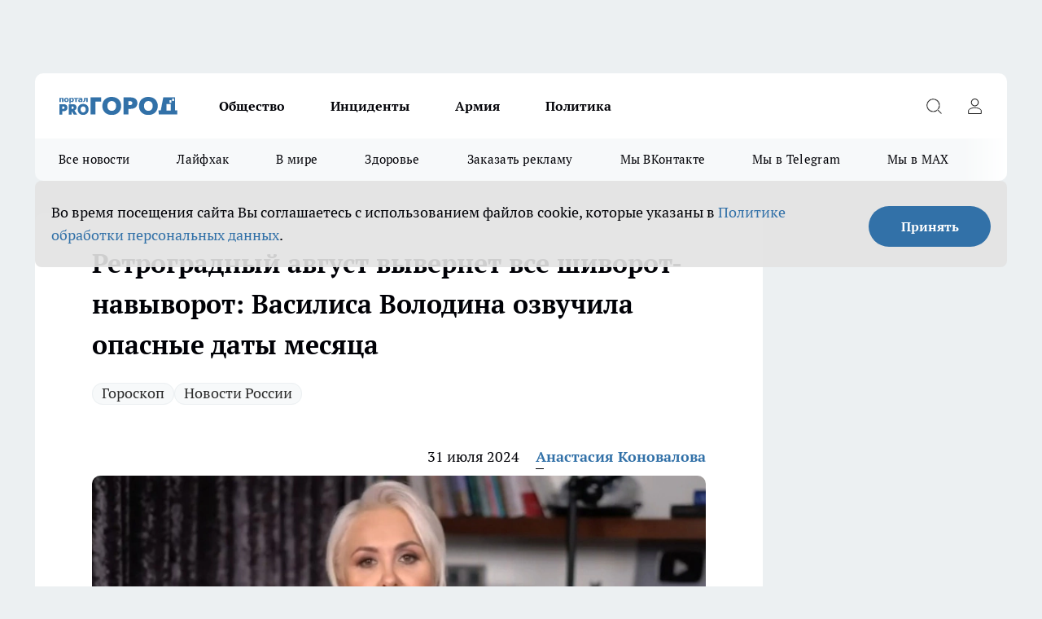

--- FILE ---
content_type: text/html; charset=utf-8
request_url: https://progorodnn.ru/news/123327
body_size: 27344
content:
<!DOCTYPE html><html lang="ru" id="KIROV"><head><meta charSet="utf-8"/><meta property="og:url" content="https://progorodnn.ru/news/123327"/><meta name="twitter:card" content="summary"/><title>Ретроградный август вывернет все шиворот-навыворот: Василиса Володина озвучила опасные даты месяца</title><meta name="keywords" content=""/><meta name="description" content="Последний месяц лета 2024 года обещает быть насыщенным событиями и переменами. Вместо привычного расслабленного отдыха, август потребует от нас мобилизации сил, глубоких размышлений и пересмотра устоявшихся принципов. Этот период станет временем исправления прошлых ошибок и, возможно, совершения новых, если эмоции возьмут верх над разумом. Особенно яркие события ожидаются в общественно-политической сфере."/><meta property="og:type" content="article"/><meta property="og:title" content="Ретроградный август вывернет все шиворот-навыворот: Василиса Володина озвучила опасные даты месяца"/><meta property="og:description" content="Последний месяц лета 2024 года обещает быть насыщенным событиями и переменами. Вместо привычного расслабленного отдыха, август потребует от нас мобилизации сил, глубоких размышлений и пересмотра устоявшихся принципов. Этот период станет временем исправления прошлых ошибок и, возможно, совершения новых, если эмоции возьмут верх над разумом. Особенно яркие события ожидаются в общественно-политической сфере."/><meta property="og:image" content="/userfiles/picfullsize/image-1722461160_4101.jpg"/><meta property="og:image:width" content="800"/><meta property="og:image:height" content="400"/><meta property="og:site_name" content="Про Город Нижний Новгород"/><meta name="twitter:title" content="Ретроградный август вывернет все шиворот-навыворот: Василиса Володина озвучила опасные даты месяца"/><meta name="twitter:description" content="Последний месяц лета 2024 года обещает быть насыщенным событиями и переменами. Вместо привычного расслабленного отдыха, август потребует от нас мобилизации сил, глубоких размышлений и пересмотра устоявшихся принципов. Этот период станет временем исправления прошлых ошибок и, возможно, совершения новых, если эмоции возьмут верх над разумом. Особенно яркие события ожидаются в общественно-политической сфере."/><meta name="twitter:image:src" content="/userfiles/picfullsize/image-1722461160_4101.jpg"/><link rel="canonical" href="https://progorodnn.ru/news/123327"/><link rel="amphtml" href="https://progorodnn.ru/amp/123327"/><meta name="robots" content="max-image-preview:large"/><meta name="author" content="https://progorodnn.ru/redactors/156479"/><meta property="og:locale" content="ru_RU"/><meta name="viewport" content="width=device-width, initial-scale=1"/><script type="application/ld+json">{
                  "@context":"http://schema.org",
                  "@type": "Article",
                  "headline": "Ретроградный август вывернет все шиворот-навыворот: Василиса Володина озвучила опасные даты месяца ",
                  "image": "https://progorodnn.ru/userfiles/picfullsize/image-1722461160_4101.jpg",
                  "author": [
                    {
                      "@type":"Person",
                      "name":"Анастасия Коновалова",
                      "url": "https://progorodnn.ru/redactors/156479"
                    }
                  ],
                  "@graph": [
                      {
                        "@type":"BreadcrumbList",
                        "itemListElement":[
                            {
                              "@type":"ListItem",
                              "position":1,
                              "item":{
                                "@id":"https://progorodnn.ru/news",
                                "name":"Новости"
                               }
                             }
                           ]
                       },
                       {
                        "@type": "NewsArticle",
                        "@id": "https://progorodnn.ru/news/123327",
                        "headline": "Ретроградный август вывернет все шиворот-навыворот: Василиса Володина озвучила опасные даты месяца ",
                        "datePublished":"2024-07-31T22:55:00.000Z",
                        "dateModified":"2024-07-31T21:26:00.000Z",
                        "text": "Последний месяц лета 2024 года обещает быть насыщенным событиями и переменами. Вместо привычного расслабленного отдыха, август потребует от нас мобилизации сил, глубоких размышлений и пересмотра устоявшихся принципов. Этот период станет временем исправления прошлых ошибок и, возможно, совершения новых, если эмоции возьмут верх над разумом. Особенно яркие события ожидаются в общественно-политической сфере.  Главным астрологическим аспектом месяца станет напряженный квадрат между Юпитером в Близнецах и Сатурном в Рыбах. Это влияние может поставить многих перед сложным выбором в профессиональной сфере. В личных отношениях возрастет желание поучать близких и давать советы, а нежелание окружающих прислушиваться к нашему мнению может вызвать болезненную реакцию.  Мировая арена также не останется без внимания: вероятны громкие скандалы, разоблачения известных личностей и идеологические конфликты. Особенно напряженной обещает быть середина месяца, события которой могут иметь долгосрочные последствия.  Ретроградное движение Меркурия с 5 по 28 августа, возвращающегося из Девы во Льва, может сделать наше мышление более эгоцентричным и необъективным. Возможно возвращение к ситуациям второй половины июля, требующим пересмотра или разрешения.  Ключевые даты августа:   4 августа: Новолуние во Льве - благоприятное время для новых начинаний. 5-8 августа: удачный период для продаж, общения и обучения, особенно в сфере красоты и дизайна. После 10 августа: важно контролировать эмоции и высказывания во избежание конфликтов. 15-17 августа: пик агрессивных настроений, рекомендуется соблюдать осторожность. 18-20 августа: возможны разногласия в личных отношениях на почве финансов. После 23 августа: благоприятное время для решения организационных вопросов и проявления романтических чувств. 29-31 августа: постепенная нормализация ситуации и возвращение к привычному ритму жизни. Август 2024 года станет периодом, требующим внимательности, гибкости и умения адаптироваться к меняющимся обстоятельствам. Несмотря на возможные трудности, этот месяц может стать временем важных открытий и личностного роста. ",
                        "author": [
                             {
                               "@type":"Person",
                               "name":"Анастасия Коновалова",
                               "url": "https://progorodnn.ru/redactors/156479"
                              }
                          ],
                        "about": [{
           "name": "Гороскоп"
         },{
           "name": "Новости России"
         }],
                        "url": "https://progorodnn.ru/news/123327",
                        "image": "https://progorodnn.ru/userfiles/picfullsize/image-1722461160_4101.jpg"
                       }
                   ]
               }
              </script><meta name="next-head-count" content="23"/><link rel="preload" href="/fonts/ptserif.woff2" type="font/woff2" as="font" crossorigin="anonymous"/><link rel="preload" href="/fonts/ptserifbold.woff2" type="font/woff2" as="font" crossorigin="anonymous"/><link rel="manifest" href="/manifest.json"/><link type="application/rss+xml" href="https://progorodnn.ru/rss.xml" rel="alternate" title="Новости Нижнего Новгорода и Нижегородской области - Про Город"/><link rel="preload" href="/_next/static/css/01e2eefe92cdbc49.css" as="style"/><link rel="stylesheet" href="/_next/static/css/01e2eefe92cdbc49.css" data-n-g=""/><link rel="preload" href="/_next/static/css/ce4f00f170815283.css" as="style"/><link rel="stylesheet" href="/_next/static/css/ce4f00f170815283.css" data-n-p=""/><link rel="preload" href="/_next/static/css/781852e0b823d7d2.css" as="style"/><link rel="stylesheet" href="/_next/static/css/781852e0b823d7d2.css" data-n-p=""/><link rel="preload" href="/_next/static/css/8674c61f02971e43.css" as="style"/><link rel="stylesheet" href="/_next/static/css/8674c61f02971e43.css" data-n-p=""/><noscript data-n-css=""></noscript><script defer="" nomodule="" src="/_next/static/chunks/polyfills-c67a75d1b6f99dc8.js"></script><script src="/_next/static/chunks/webpack-a4078e7f235a5e0e.js" defer=""></script><script src="/_next/static/chunks/framework-1adfb61063e4f8a7.js" defer=""></script><script src="/_next/static/chunks/main-e58e7b9204b3d76e.js" defer=""></script><script src="/_next/static/chunks/pages/_app-a63e2d506bc75e4b.js" defer=""></script><script src="/_next/static/chunks/891-900413e3e96b409d.js" defer=""></script><script src="/_next/static/chunks/9670-af82ad4aafbb69f2.js" defer=""></script><script src="/_next/static/chunks/1911-7b2cb5bfeb3ee1e0.js" defer=""></script><script src="/_next/static/chunks/8687-5b95ece0cffc1a79.js" defer=""></script><script src="/_next/static/chunks/8418-892468368d7cc4e5.js" defer=""></script><script src="/_next/static/chunks/2966-dbc2f2ef698b898b.js" defer=""></script><script src="/_next/static/chunks/8174-4b840a11715a1e7f.js" defer=""></script><script src="/_next/static/chunks/3917-44659cb0ff32ac0b.js" defer=""></script><script src="/_next/static/chunks/pages/%5Brubric%5D/%5Bid%5D-f27027d4b7434262.js" defer=""></script><script src="/_next/static/_9QOxVQSXm3x0P2dvF7pf/_buildManifest.js" defer=""></script><script src="/_next/static/_9QOxVQSXm3x0P2dvF7pf/_ssgManifest.js" defer=""></script><style id="__jsx-3810719965">.pensnewsHeader.jsx-3810719965 .header_hdrWrp__Hevb2.jsx-3810719965{background-color:#ffcc01}@media screen and (max-width:1024px){.header_hdr__G1vAy.pensnewsHeader.jsx-3810719965{border-bottom:none}}@media screen and (max-width:640px){.header_hdr__G1vAy.pensnewsHeader.jsx-3810719965{border-left:none;border-right:none}}</style><style id="__jsx-118e745f8e3bc100">.logoPg23.jsx-118e745f8e3bc100{width:110px}.logo-irkutsk.jsx-118e745f8e3bc100,.logo-irkutsk.jsx-118e745f8e3bc100 img.jsx-118e745f8e3bc100{width:180px}.pensnewsHeader.jsx-118e745f8e3bc100{width:110px}.logo-media41.jsx-118e745f8e3bc100{width:105px}@media screen and (max-width:1024px){.logoPg23.jsx-118e745f8e3bc100{width:85px}.logo-media41.jsx-118e745f8e3bc100{width:70px}.pensnewsHeader.jsx-118e745f8e3bc100{width:88px}.logo-irkutsk.jsx-118e745f8e3bc100,.logo-irkutsk.jsx-118e745f8e3bc100 img.jsx-118e745f8e3bc100{width:110px}}</style><style id="__jsx-4bc5312448bc76c0">.pensnewsHeader.jsx-4bc5312448bc76c0{background:#ffc000}.pensnewsHeader.jsx-4bc5312448bc76c0::before{background:-webkit-linear-gradient(left,rgba(255,255,255,0)0%,#ffc000 100%);background:-moz-linear-gradient(left,rgba(255,255,255,0)0%,#ffc000 100%);background:-o-linear-gradient(left,rgba(255,255,255,0)0%,#ffc000 100%);background:linear-gradient(to right,rgba(255,255,255,0)0%,#ffc000 100%)}</style></head><body><div id="body-scripts"></div><div id="__next"><div></div><div class="project-layout_projectLayout__3Pcsb"><div class="banner-top_top__xYysY"><div class="banner-top_topPushLinkIframe__2ul4q"></div></div><header class="jsx-3810719965 header_hdr__G1vAy "><div class="container-layout_container__1AyyB"><div class="jsx-3810719965 header_hdrWrp__Hevb2"><button type="button" aria-label="Открыть меню" class="burger_burger__5WgUk burger_burgerHide__e90uD"></button><div class="jsx-118e745f8e3bc100 logo_lg__6mUsM"><a class="jsx-118e745f8e3bc100" href="/"><img src="/logo.svg" alt="Логотип новостного портала Прогород" width="146" loading="lazy" class="jsx-118e745f8e3bc100"/></a></div><div class="jsx-3810719965 "><nav class=""><ul class="nav_nv__LTLnX nav_nvMain__RNgL7"><li><a class="nav_nvLk__w58Wo" href="/society">Общество</a></li><li><a class="nav_nvLk__w58Wo" href="/incident">Инциденты</a></li><li><a class="nav_nvLk__w58Wo" href="/armia">Армия</a></li><li><a class="nav_nvLk__w58Wo" href="/policy">Политика</a></li></ul></nav></div><div class="jsx-3810719965 header_hdrBtnRight__heBh_"><button type="button" aria-label="Открыть поиск" class="jsx-3810719965 header_hdrBtnIcon__a9Ofp header_hdrBtnIconSrch__Po402"></button><button type="button" aria-label="Войти на сайт" class="jsx-3810719965 header_hdrBtnIcon__a9Ofp header_hdrBtnIconPrfl__ZqxUM"></button></div></div></div></header><div class="jsx-4bc5312448bc76c0 sub-menu_sbm__NEMqw"><div class="container-layout_container__1AyyB"><div class="jsx-4bc5312448bc76c0 sub-menu_sbmWrp__cQf1J"><ul class="jsx-4bc5312448bc76c0 sub-menu_sbmLs__cPkmi"><li><a class="sub-menu_sbmLk__2sh_t" href="/articles">Все новости</a></li><li><a class="sub-menu_sbmLk__2sh_t" href="/lifehack">Лайфхак	</a></li><li><a class="sub-menu_sbmLk__2sh_t" href="/in_the_world">В мире	</a></li><li><a class="sub-menu_sbmLk__2sh_t" href="/zdorove">Здоровье</a></li><li><a class="sub-menu_sbmLk__2sh_t" rel="noopener noreferrer" target="_blank" href="https://vk.com/yulia_progorod21	">Заказать рекламу	</a></li><li><a class="sub-menu_sbmLk__2sh_t" rel="noopener noreferrer" target="_blank" href="https://vk.com/progorod52">Мы ВКонтакте</a></li><li><a class="sub-menu_sbmLk__2sh_t" rel="noopener noreferrer" target="_blank" href="https://t.me/progorod52">Мы в Telegram</a></li><li><a class="sub-menu_sbmLk__2sh_t" rel="noopener noreferrer" target="_blank" href="https://max.ru/progorod52">Мы в MAX</a></li></ul></div></div></div><div class="container-layout_container__1AyyB"></div><div class="notifycation_notifycation__BeRRP notifycation_notifycationActive__0KCtX"><div class="notifycation_notifycationWrap__8lzkG"><div class="notifycation_notifycationInfoText__yBUtI"><span class="notifycation_notifycationText__mCxhK"><p>Во время посещения сайта Вы соглашаетесь&nbsp;с&nbsp;использованием файлов cookie,&nbsp;которые указаны&nbsp;в&nbsp;<a href="/privacy_policy">Политике обработки персональных данных</a>.</p>
</span></div><button class="button_button__eJwei notifycation_notifycationBtn__49u6j" type="button">Принять</button></div></div><main><div class="container-layout_container__1AyyB"><div id="article-main"><div class="article-next is-current" data-article-id="123327"><div class="project-col2-layout_grid__blcZV"><div><div><div class="article_article__N5L0U" itemType="http://schema.org/NewsArticle" itemscope=""><meta itemProp="identifier" content="123327"/><meta itemProp="name" content="Ретроградный август вывернет все шиворот-навыворот: Василиса Володина озвучила опасные даты месяца"/><div class="article-body_articleBody__fiSBh" itemProp="articleBody" id="articleBody"><div class="article-layout_wrap__ppU59"><h1 itemProp="headline">Ретроградный август вывернет все шиворот-навыворот: Василиса Володина озвучила опасные даты месяца</h1><ul class="article-tags_articleTags__n_Im6"><li class="article-tags_articleTagsItem___8_MQ"><a href="/tags/goroskop" class="article-tags_articleTagsLink__El86x">Гороскоп</a></li><li class="article-tags_articleTagsItem___8_MQ"><a href="/tags/novosti-rossii" class="article-tags_articleTagsLink__El86x">Новости России</a></li></ul><ul class="article-info_articleInfo__uzwts"><li class="article-info_articleInfoItem__1qSY9"><span itemProp="datePublished" content="Thu Aug 01 2024 01:55:00 GMT+0300 (Moscow Standard Time)" class="article-info_articleInfoDate__S0E0P">1 августа 2024</span></li><li class="article-info_articleInfoItem__1qSY9" itemProp="author" itemscope="" itemType="http://schema.org/Person"><meta itemProp="name" content="Анастасия Коновалова"/><a class="article-info_articleInfoAuthor__W0ZnW" itemProp="url" href="/redactors/156479">Анастасия Коновалова</a></li></ul><div class="article-body_articleBodyImgWrap__94WzF"><picture><source type="image/webp" media="(max-width: 480px)" srcSet="/userfiles/picnews/image-1722461160_4101.jpg.webp"/><source media="(max-width: 480px)" srcSet="/userfiles/picnews/image-1722461160_4101.jpg"/><source type="image/webp" srcSet="/userfiles/picfullsize/image-1722461160_4101.jpg.webp"/><img class="article-body_articleBodyImg__kBVHQ" id="articleBodyImg" itemProp="image" src="/userfiles/picfullsize/image-1722461160_4101.jpg" alt="Ретроградный август вывернет все шиворот-навыворот: Василиса Володина озвучила опасные даты месяца" width="840" fetchpriority="high"/></picture><span class="article-body_articleBodyImgAuthor__PgpFj">Скрин видео с YouTube-канала Василисы Володиной</span></div><div class="social-list-subscribe_socialListSubscribe__XrTI7 article-body_articleBodySocialListSubcribe__4Zj9a"><div class="social-list-subscribe_socialListSubscribeLinks__Nh0pM social-list-subscribe_socialListSubscribeLinksMoveTwo__noQO_"><a class="social-list-subscribe_socialListSubscribeLink__JZiqQ social-list-subscribe_socialListSubscribeLinkVk__pdBK7" href="http://vk.com/progorod52" aria-label="Группа ВКонтакте" target="_blank" rel="nofollow noreferrer"></a><a class="social-list-subscribe_socialListSubscribeLink__JZiqQ social-list-subscribe_socialListSubscribeLinkTg__0_4e5" href="https://t.me/progorod52" aria-label="Телеграм-канал" target="_blank" rel="nofollow noreferrer"></a></div></div><div><p><strong>Месяц перемен и неожиданностей</strong></p>
<p>Последний месяц лета 2024 года обещает быть насыщенным событиями и переменами. Вместо привычного расслабленного отдыха, август потребует от нас мобилизации сил, глубоких размышлений и пересмотра устоявшихся принципов. Этот период станет временем исправления прошлых ошибок и, возможно, совершения новых, если эмоции возьмут верх над разумом. Особенно яркие события ожидаются в общественно-политической сфере.</p></div><div>

<p>Главным астрологическим аспектом месяца станет напряженный квадрат между Юпитером в Близнецах и Сатурном в Рыбах. Это влияние может поставить многих перед сложным выбором в профессиональной сфере. В личных отношениях возрастет желание поучать близких и давать советы, а нежелание окружающих прислушиваться к нашему мнению может вызвать болезненную реакцию.</p></div><div>

<p>Мировая арена также не останется без внимания: вероятны громкие скандалы, разоблачения известных личностей и идеологические конфликты. Особенно напряженной обещает быть середина месяца, события которой могут иметь долгосрочные последствия.</p></div><div>

<p>Ретроградное движение Меркурия с 5 по 28 августа, возвращающегося из Девы во Льва, может сделать наше мышление более эгоцентричным и необъективным. Возможно возвращение к ситуациям второй половины июля, требующим пересмотра или разрешения.</p>

<p>Ключевые даты августа:</p>

<ul>
<li index="0">4 августа: Новолуние во Льве - благоприятное время для новых начинаний.</li>
	<li index="1">5-8 августа: удачный период для продаж, общения и обучения, особенно в сфере красоты и дизайна.</li>
	<li index="2">После 10 августа: важно контролировать эмоции и высказывания во избежание конфликтов.</li>
	<li index="3">15-17 августа: пик агрессивных настроений, рекомендуется соблюдать осторожность.</li>
	<li index="4">18-20 августа: возможны разногласия в личных отношениях на почве финансов.</li>
	<li index="5">После 23 августа: благоприятное время для решения организационных вопросов и проявления романтических чувств.</li>
	<li index="6">29-31 августа: постепенная нормализация ситуации и возвращение к привычному ритму жизни.</li>
</ul>
<p>Август 2024 года станет периодом, требующим внимательности, гибкости и умения адаптироваться к меняющимся обстоятельствам. Несмотря на возможные трудности, этот месяц может стать временем важных открытий и личностного роста.</p>
</div><div class="article-body_articleBodyGallery___kxnx"></div></div></div><p>...</p><div class="article-social_articleSocial__XxkFc"><ul class="article-social_articleSocialList__RT4N_"><li class="article-social_articleSocialItem__Tlaeb"><button aria-label="vk" class="react-share__ShareButton article-social_articleSocialIcon__bO__7 article-social_articleSocialIconVk__lCv1v" style="background-color:transparent;border:none;padding:0;font:inherit;color:inherit;cursor:pointer"> </button><span class="react-share__ShareCount article-social_articleSocialCount__Bv_02" url="https://progorodnn.ru/news/123327">0<!-- --></span></li><li class="article-social_articleSocialItem__Tlaeb"><button aria-label="whatsapp" class="react-share__ShareButton article-social_articleSocialIcon__bO__7 article-social_articleSocialIconWs__GX1nz" style="background-color:transparent;border:none;padding:0;font:inherit;color:inherit;cursor:pointer"></button></li><li class="article-social_articleSocialItem__Tlaeb"><button aria-label="telegram" class="react-share__ShareButton" style="background-color:transparent;border:none;padding:0;font:inherit;color:inherit;cursor:pointer"><span class="article-social_articleSocialIcon__bO__7 article-social_articleSocialIconTm__21cTB"></span></button></li></ul></div><div><div class="bannersInnerArticleAfterTags"></div><div class="article-related_readAlso__gSVZS"><h2 class="article-related_readAlsoTitle__xPfrC">Читайте также:</h2><ul class="article-related_readAlsoList__EWXhB"><li class="article-related_readAlsoItem__ZS_63"><a class="article-related_readAlsoLink__7G353" href="/news/144516">Убираем кухню правильно: в Китае домохозяйки давно живут по этим правилам, поэтому в их домах всегда так чисто <!-- --><span class="article-related_readAlsoTime__2TnlE">22:55<!-- --></span></a></li><li class="article-related_readAlsoItem__ZS_63"><a class="article-related_readAlsoLink__7G353" href="/news/144546">Больше не мусор: зачем заливать мандариновые корки уксусом - хитрость на всю зиму<!-- --><span class="article-related_readAlsoTime__2TnlE">22:13<!-- --></span></a></li></ul></div></div></div></div></div><div class="project-col2-layout_colRight__4tTcN"><div class="rows-layout_rows__3bztI"><div class="contentRightMainBanner"></div><div class="news-column_nwsCln__D57Ck"><div class="news-column_nwsClnInner__czYW8" style="height:auto"><h2 class="news-column_nwsClnTitle__oO_5p">Популярное</h2><ul class="news-column_nwsClnContainer__o9oJT"><li class="news-column-item_newsColumnItem__T8HDp"><a class="news-column-item_newsColumnItemLink___vq2I" title="Ванны и душ уходят в прошлое: европейцы нашли современную альтернативу" href="/news/143344"><h3 class="news-column-item_newsColumnItemTitle__q25Nk"><span class="news-column-item_newsColumnItemTitleInner__BE2lu">Ванны и душ уходят в прошлое: европейцы нашли современную альтернативу</span></h3><span class="news-column-item_newsColumnItemTime__oBzoe">25 декабря <!-- -->2025<!-- --></span></a></li><li class="news-column-item_newsColumnItem__T8HDp"><a class="news-column-item_newsColumnItemLink___vq2I" title="Смешайте соду, уксус и йод: хозяйки прыгают от счастья из-за этого чудо-раствора – теперь пользуются всегда" href="/news/143260"><h3 class="news-column-item_newsColumnItemTitle__q25Nk"><span class="news-column-item_newsColumnItemTitleInner__BE2lu">Смешайте соду, уксус и йод: хозяйки прыгают от счастья из-за этого чудо-раствора – теперь пользуются всегда</span></h3><span class="news-column-item_newsColumnItemTime__oBzoe">24 декабря <!-- -->2025<!-- --></span></a></li><li class="news-column-item_newsColumnItem__T8HDp"><a class="news-column-item_newsColumnItemLink___vq2I" title="Не курага, не изюм – и в два раза полезнее чернослива: назван самый полезный сухофрукт" href="/news/143783"><h3 class="news-column-item_newsColumnItemTitle__q25Nk"><span class="news-column-item_newsColumnItemTitleInner__BE2lu">Не курага, не изюм – и в два раза полезнее чернослива: назван самый полезный сухофрукт</span></h3><span class="news-column-item_newsColumnItemTime__oBzoe">3 января <!-- --></span></a></li><li class="news-column-item_newsColumnItem__T8HDp"><a class="news-column-item_newsColumnItemLink___vq2I" title="Втулки от туалетной бумаги берегу как зеницу ока: вот как их применяю — полезная вещь в хозяйстве" href="/news/143746"><h3 class="news-column-item_newsColumnItemTitle__q25Nk"><span class="news-column-item_newsColumnItemTitleInner__BE2lu">Втулки от туалетной бумаги берегу как зеницу ока: вот как их применяю — полезная вещь в хозяйстве</span></h3><span class="news-column-item_newsColumnItemTime__oBzoe">1 января <!-- --></span></a></li><li class="news-column-item_newsColumnItem__T8HDp"><a class="news-column-item_newsColumnItemLink___vq2I" title="Шубы из экомеха - уже не модно: все зоозащитники переходят на эту верхнюю одежду и диктуют новые тренды" href="/news/143964"><h3 class="news-column-item_newsColumnItemTitle__q25Nk"><span class="news-column-item_newsColumnItemTitleInner__BE2lu">Шубы из экомеха - уже не модно: все зоозащитники переходят на эту верхнюю одежду и диктуют новые тренды</span></h3><span class="news-column-item_newsColumnItemTime__oBzoe">8 января <!-- --></span></a></li><li class="news-column-item_newsColumnItem__T8HDp"><a class="news-column-item_newsColumnItemLink___vq2I" title="Натуральный утеплитель вместо минваты и пенопласта: как сделать теплый дом на зиму без синтетики и плесени" href="/news/143275"><h3 class="news-column-item_newsColumnItemTitle__q25Nk"><span class="news-column-item_newsColumnItemTitleInner__BE2lu">Натуральный утеплитель вместо минваты и пенопласта: как сделать теплый дом на зиму без синтетики и плесени</span></h3><span class="news-column-item_newsColumnItemTime__oBzoe">25 декабря <!-- -->2025<!-- --></span></a></li><li class="news-column-item_newsColumnItem__T8HDp"><a class="news-column-item_newsColumnItemLink___vq2I" title="Фикс Прайс завалили новогодней посудой из Ирана и Чехии и тонной красивого декора: глаза разбегаются от бюджетных подарков " href="/news/143361"><h3 class="news-column-item_newsColumnItemTitle__q25Nk"><span class="news-column-item_newsColumnItemTitleInner__BE2lu">Фикс Прайс завалили новогодней посудой из Ирана и Чехии и тонной красивого декора: глаза разбегаются от бюджетных подарков </span></h3><span class="news-column-item_newsColumnItemTime__oBzoe">26 декабря <!-- -->2025<!-- --></span></a></li><li class="news-column-item_newsColumnItem__T8HDp"><a class="news-column-item_newsColumnItemLink___vq2I" title="Не закрашивайте седину в салонах: опытные колористы давно советуют сделать окрашивание по этой схеме - выглядит дорого и ухоженно " href="/news/144025"><h3 class="news-column-item_newsColumnItemTitle__q25Nk"><span class="news-column-item_newsColumnItemTitleInner__BE2lu">Не закрашивайте седину в салонах: опытные колористы давно советуют сделать окрашивание по этой схеме - выглядит дорого и ухоженно </span></h3><span class="news-column-item_newsColumnItemTime__oBzoe">9 января <!-- --></span></a></li><li class="news-column-item_newsColumnItem__T8HDp"><a class="news-column-item_newsColumnItemLink___vq2I" title="Смешайте соду, уксус и йод: хозяйки в восторге от этого чудо-раствора – теперь пользуются всегда" href="/news/143526"><h3 class="news-column-item_newsColumnItemTitle__q25Nk"><span class="news-column-item_newsColumnItemTitleInner__BE2lu">Смешайте соду, уксус и йод: хозяйки в восторге от этого чудо-раствора – теперь пользуются всегда</span></h3><span class="news-column-item_newsColumnItemTime__oBzoe">29 декабря <!-- -->2025<!-- --></span></a></li><li class="news-column-item_newsColumnItem__T8HDp"><a class="news-column-item_newsColumnItemLink___vq2I" title="Эти семена отрывают с руками: в 2026-м сажаем этот сорт томатов - урожай будет даже холодным летом" href="/news/143835"><h3 class="news-column-item_newsColumnItemTitle__q25Nk"><span class="news-column-item_newsColumnItemTitleInner__BE2lu">Эти семена отрывают с руками: в 2026-м сажаем этот сорт томатов - урожай будет даже холодным летом</span></h3><span class="news-column-item_newsColumnItemTime__oBzoe">4 января <!-- --></span></a></li><li class="news-column-item_newsColumnItem__T8HDp"><a class="news-column-item_newsColumnItemLink___vq2I" title="Зачем в пельмени при варке нужно заливать стакан холодной воды - запомните раз и навсегда " href="/news/143805"><h3 class="news-column-item_newsColumnItemTitle__q25Nk"><span class="news-column-item_newsColumnItemTitleInner__BE2lu">Зачем в пельмени при варке нужно заливать стакан холодной воды - запомните раз и навсегда </span></h3><span class="news-column-item_newsColumnItemTime__oBzoe">3 января <!-- --></span></a></li><li class="news-column-item_newsColumnItem__T8HDp"><a class="news-column-item_newsColumnItemLink___vq2I" title="Люди с защитой могущественных ангелов-хранителей: даты рождения, которым не страшны трудности судьбы" href="/news/143899"><h3 class="news-column-item_newsColumnItemTitle__q25Nk"><span class="news-column-item_newsColumnItemTitleInner__BE2lu">Люди с защитой могущественных ангелов-хранителей: даты рождения, которым не страшны трудности судьбы</span></h3><span class="news-column-item_newsColumnItemTime__oBzoe">6 января <!-- --></span></a></li><li class="news-column-item_newsColumnItem__T8HDp"><a class="news-column-item_newsColumnItemLink___vq2I" title="Назовите так дочку, чтобы счастье ходило по ее пятам: пять имен, которые считаются особенными" href="/news/143514"><h3 class="news-column-item_newsColumnItemTitle__q25Nk"><span class="news-column-item_newsColumnItemTitleInner__BE2lu">Назовите так дочку, чтобы счастье ходило по ее пятам: пять имен, которые считаются особенными</span></h3><span class="news-column-item_newsColumnItemTime__oBzoe">28 декабря <!-- -->2025<!-- --></span></a></li><li class="news-column-item_newsColumnItem__T8HDp"><a class="news-column-item_newsColumnItemLink___vq2I" title="Плацкарт и купе уходят в прошлое: РЖД запускает новый формат вагонов - такого пассажиры ещё не видели" href="/news/143779"><h3 class="news-column-item_newsColumnItemTitle__q25Nk"><span class="news-column-item_newsColumnItemTitleInner__BE2lu">Плацкарт и купе уходят в прошлое: РЖД запускает новый формат вагонов - такого пассажиры ещё не видели</span></h3><span class="news-column-item_newsColumnItemTime__oBzoe">2 января <!-- --></span></a></li><li class="news-column-item_newsColumnItem__T8HDp"><a class="news-column-item_newsColumnItemLink___vq2I" title="Почему кошки внезапно уходят из дома и не возвращаются: ветеринары бьют тревогу и просят не игнорировать эти сигналы" href="/news/143864"><h3 class="news-column-item_newsColumnItemTitle__q25Nk"><span class="news-column-item_newsColumnItemTitleInner__BE2lu">Почему кошки внезапно уходят из дома и не возвращаются: ветеринары бьют тревогу и просят не игнорировать эти сигналы</span></h3><span class="news-column-item_newsColumnItemTime__oBzoe">5 января <!-- --></span></a></li><li class="news-column-item_newsColumnItem__T8HDp"><a class="news-column-item_newsColumnItemLink___vq2I" title="Мои лучшие находки в &quot;Чижике&quot;: 9 товаров, которые беру каждый раз и не жалею " href="/news/144173"><h3 class="news-column-item_newsColumnItemTitle__q25Nk"><span class="news-column-item_newsColumnItemTitleInner__BE2lu">Мои лучшие находки в &quot;Чижике&quot;: 9 товаров, которые беру каждый раз и не жалею </span></h3><span class="news-column-item_newsColumnItemTime__oBzoe">13 января <!-- --></span></a></li><li class="news-column-item_newsColumnItem__T8HDp"><a class="news-column-item_newsColumnItemLink___vq2I" title="Хватаю коробок спичек и из окон не дует даже при сильном ветре: всего 2 минуты и подоконник больше не холодный" href="/news/143872"><h3 class="news-column-item_newsColumnItemTitle__q25Nk"><span class="news-column-item_newsColumnItemTitleInner__BE2lu">Хватаю коробок спичек и из окон не дует даже при сильном ветре: всего 2 минуты и подоконник больше не холодный</span></h3><span class="news-column-item_newsColumnItemTime__oBzoe">6 января <!-- --></span></a></li><li class="news-column-item_newsColumnItem__T8HDp"><a class="news-column-item_newsColumnItemLink___vq2I" title="Люди в ярости сдают билеты: РЖД вводит новые правила в поездах с января 2026 — как теперь ездить" href="/news/144105"><h3 class="news-column-item_newsColumnItemTitle__q25Nk"><span class="news-column-item_newsColumnItemTitleInner__BE2lu">Люди в ярости сдают билеты: РЖД вводит новые правила в поездах с января 2026 — как теперь ездить</span></h3><span class="news-column-item_newsColumnItemTime__oBzoe">11 января <!-- --></span></a></li><li class="news-column-item_newsColumnItem__T8HDp"><a class="news-column-item_newsColumnItemLink___vq2I" title="Теперь не важно, успел ли пешеход ступить на зебру: водителям объяснили, как по-новому уступать дорогу" href="/news/144159"><h3 class="news-column-item_newsColumnItemTitle__q25Nk"><span class="news-column-item_newsColumnItemTitleInner__BE2lu">Теперь не важно, успел ли пешеход ступить на зебру: водителям объяснили, как по-новому уступать дорогу</span></h3><span class="news-column-item_newsColumnItemTime__oBzoe">12 января <!-- --></span></a></li><li class="news-column-item_newsColumnItem__T8HDp"><a class="news-column-item_newsColumnItemLink___vq2I" title="Восстанут из пепла: Василиса Володина назвала единственный знак, которому с 9 января откроется путь к счастью" href="/news/143981"><h3 class="news-column-item_newsColumnItemTitle__q25Nk"><span class="news-column-item_newsColumnItemTitleInner__BE2lu">Восстанут из пепла: Василиса Володина назвала единственный знак, которому с 9 января откроется путь к счастью</span></h3><span class="news-column-item_newsColumnItemTime__oBzoe">8 января <!-- --></span></a></li></ul><div class="loader_loader__hkoAF"><div class="loader_loaderEllips__KODaj"><div></div><div></div><div></div><div></div></div></div></div></div></div></div></div><div class="project-col3-layout_grid__7HWCj project-col3-layout-news"><div class="project-col3-layout_colLeft__MzrDW"><div class="news-column_nwsCln__D57Ck"><div class="news-column_nwsClnInner__czYW8" style="height:auto"><h2 class="news-column_nwsClnTitle__oO_5p">Последние новости</h2><ul class="news-column_nwsClnContainer__o9oJT"><li class="news-column-item_newsColumnItem__T8HDp"><a class="news-column-item_newsColumnItemLink___vq2I" title="Суд отклонил срочную защиту от строительства склада Wildberries: 50 жителей «Окского берега» продолжают борьбу" href="/news/144554"><h3 class="news-column-item_newsColumnItemTitle__q25Nk"><span class="news-column-item_newsColumnItemTitleInner__BE2lu">Суд отклонил срочную защиту от строительства склада Wildberries: 50 жителей «Окского берега» продолжают борьбу</span></h3><span class="news-column-item_newsColumnItemTime__oBzoe">23:02<!-- --></span></a></li><li class="news-column-item_newsColumnItem__T8HDp"><a class="news-column-item_newsColumnItemLink___vq2I" title="Убираем кухню правильно: в Китае домохозяйки давно живут по этим правилам, поэтому в их домах всегда так чисто " href="/news/144516"><h3 class="news-column-item_newsColumnItemTitle__q25Nk"><span class="news-column-item_newsColumnItemTitleInner__BE2lu">Убираем кухню правильно: в Китае домохозяйки давно живут по этим правилам, поэтому в их домах всегда так чисто </span></h3><span class="news-column-item_newsColumnItemTime__oBzoe">22:55<!-- --></span></a></li><li class="news-column-item_newsColumnItem__T8HDp"><a class="news-column-item_newsColumnItemLink___vq2I" title="Больше не мусор: зачем заливать мандариновые корки уксусом - хитрость на всю зиму" href="/news/144546"><h3 class="news-column-item_newsColumnItemTitle__q25Nk"><span class="news-column-item_newsColumnItemTitleInner__BE2lu">Больше не мусор: зачем заливать мандариновые корки уксусом - хитрость на всю зиму</span></h3><span class="news-column-item_newsColumnItemTime__oBzoe">22:13<!-- --></span></a></li><li class="news-column-item_newsColumnItem__T8HDp"><a class="news-column-item_newsColumnItemLink___vq2I" title="Этот ужин съедят без гарнира: готовим мясо по-капитански - нужны фарш, картошка и сыр" href="/news/144545"><h3 class="news-column-item_newsColumnItemTitle__q25Nk"><span class="news-column-item_newsColumnItemTitleInner__BE2lu">Этот ужин съедят без гарнира: готовим мясо по-капитански - нужны фарш, картошка и сыр</span></h3><span class="news-column-item_newsColumnItemTime__oBzoe">21:03<!-- --></span></a></li><li class="news-column-item_newsColumnItem__T8HDp"><a class="news-column-item_newsColumnItemLink___vq2I" title="Приехала в провинцию без ожиданий и не смогла уехать: поняла, чем этот город цепляет - честный отзыв" href="/news/144541"><h3 class="news-column-item_newsColumnItemTitle__q25Nk"><span class="news-column-item_newsColumnItemTitleInner__BE2lu">Приехала в провинцию без ожиданий и не смогла уехать: поняла, чем этот город цепляет - честный отзыв</span></h3><span class="news-column-item_newsColumnItemTime__oBzoe">19:38<!-- --></span></a></li><li class="news-column-item_newsColumnItem__T8HDp"><a class="news-column-item_newsColumnItemLink___vq2I" title="В Нижегородской области зафиксировали рост рождаемости" href="/news/144533"><h3 class="news-column-item_newsColumnItemTitle__q25Nk"><span class="news-column-item_newsColumnItemTitleInner__BE2lu">В Нижегородской области зафиксировали рост рождаемости</span></h3><span class="news-column-item_newsColumnItemTime__oBzoe">19:01<!-- --></span></a></li><li class="news-column-item_newsColumnItem__T8HDp"><a class="news-column-item_newsColumnItemLink___vq2I" title="С сегодняшнего дня: Сбербанк ввел изменения для всех пользователей «Сбербанк Онлайн»" href="/news/144537"><h3 class="news-column-item_newsColumnItemTitle__q25Nk"><span class="news-column-item_newsColumnItemTitleInner__BE2lu">С сегодняшнего дня: Сбербанк ввел изменения для всех пользователей «Сбербанк Онлайн»</span></h3><span class="news-column-item_newsColumnItemTime__oBzoe">18:38<!-- --></span></a></li><li class="news-column-item_newsColumnItem__T8HDp"><a class="news-column-item_newsColumnItemLink___vq2I" title="Микроскоп за 30 миллионов рублей закупили в нижегородской больнице" href="/news/144534"><h3 class="news-column-item_newsColumnItemTitle__q25Nk"><span class="news-column-item_newsColumnItemTitleInner__BE2lu">Микроскоп за 30 миллионов рублей закупили в нижегородской больнице</span></h3><span class="news-column-item_newsColumnItemTime__oBzoe">18:20<!-- --></span></a></li><li class="news-column-item_newsColumnItem__T8HDp"><a class="news-column-item_newsColumnItemLink___vq2I" title="Счастье без перерыва: Вселенная готовит приятные сюрпризы 4 знакам в феврале – прогноз Володиной" href="/news/144538"><h3 class="news-column-item_newsColumnItemTitle__q25Nk"><span class="news-column-item_newsColumnItemTitleInner__BE2lu">Счастье без перерыва: Вселенная готовит приятные сюрпризы 4 знакам в феврале – прогноз Володиной</span></h3><span class="news-column-item_newsColumnItemTime__oBzoe">17:38<!-- --></span></a></li><li class="news-column-item_newsColumnItem__T8HDp"><a class="news-column-item_newsColumnItemLink___vq2I" title="Бывшего замгубернатора Нижегородской области и застройщика осудили за мошенничество" href="/news/144532"><h3 class="news-column-item_newsColumnItemTitle__q25Nk"><span class="news-column-item_newsColumnItemTitleInner__BE2lu">Бывшего замгубернатора Нижегородской области и застройщика осудили за мошенничество</span></h3><span class="news-column-item_newsColumnItemTime__oBzoe">17:19<!-- --></span></a></li><li class="news-column-item_newsColumnItem__T8HDp"><a class="news-column-item_newsColumnItemLink___vq2I" title="Морозный день со снегопадом ожидает нижегородцев" href="/news/144536"><h3 class="news-column-item_newsColumnItemTitle__q25Nk"><span class="news-column-item_newsColumnItemTitleInner__BE2lu">Морозный день со снегопадом ожидает нижегородцев</span></h3><span class="news-column-item_newsColumnItemTime__oBzoe">17:01<!-- --></span></a></li><li class="news-column-item_newsColumnItem__T8HDp"><a class="news-column-item_newsColumnItemLink___vq2I" title="Водителей за такие фары зимой начнут лишать прав: они есть у каждого второго" href="/news/144535"><h3 class="news-column-item_newsColumnItemTitle__q25Nk"><span class="news-column-item_newsColumnItemTitleInner__BE2lu">Водителей за такие фары зимой начнут лишать прав: они есть у каждого второго</span></h3><span class="news-column-item_newsColumnItemTime__oBzoe">16:40<!-- --></span></a></li><li class="news-column-item_newsColumnItem__T8HDp"><a class="news-column-item_newsColumnItemLink___vq2I" title="Посидев в интернете, жительница Бора осталась без денег и отпуска " href="/news/144531"><h3 class="news-column-item_newsColumnItemTitle__q25Nk"><span class="news-column-item_newsColumnItemTitleInner__BE2lu">Посидев в интернете, жительница Бора осталась без денег и отпуска </span></h3><span class="news-column-item_newsColumnItemTime__oBzoe">15:58<!-- --></span></a></li><li class="news-column-item_newsColumnItem__T8HDp"><a class="news-column-item_newsColumnItemLink___vq2I" title="Нижегородским полицейским ежемесячно будут доплачивать до 10 тысяч" href="/news/144529"><h3 class="news-column-item_newsColumnItemTitle__q25Nk"><span class="news-column-item_newsColumnItemTitleInner__BE2lu">Нижегородским полицейским ежемесячно будут доплачивать до 10 тысяч</span></h3><span class="news-column-item_newsColumnItemTime__oBzoe">15:13<!-- --></span></a></li><li class="news-column-item_newsColumnItem__T8HDp"><a class="news-column-item_newsColumnItemLink___vq2I" title="На Россию надвигается нечто: жителей некоторых регионов призвали не покидать свои квартиры 24 и 25 января" href="/news/144530"><h3 class="news-column-item_newsColumnItemTitle__q25Nk"><span class="news-column-item_newsColumnItemTitleInner__BE2lu">На Россию надвигается нечто: жителей некоторых регионов призвали не покидать свои квартиры 24 и 25 января</span></h3><span class="news-column-item_newsColumnItemTime__oBzoe">14:54<!-- --></span></a></li><li class="news-column-item_newsColumnItem__T8HDp"><a class="news-column-item_newsColumnItemLink___vq2I" title="Юрист рассказал, сколько выходных ждет нижегородцев в феврале" href="/news/144523"><h3 class="news-column-item_newsColumnItemTitle__q25Nk"><span class="news-column-item_newsColumnItemTitleInner__BE2lu">Юрист рассказал, сколько выходных ждет нижегородцев в феврале</span></h3><span class="news-column-item_newsColumnItemTime__oBzoe">14:31<!-- --></span></a></li><li class="news-column-item_newsColumnItem__T8HDp"><a class="news-column-item_newsColumnItemLink___vq2I" title="ФСБ задержала сотрудника нижегородской транспортной полиции за разглашение гостайны" href="/news/144527"><h3 class="news-column-item_newsColumnItemTitle__q25Nk"><span class="news-column-item_newsColumnItemTitleInner__BE2lu">ФСБ задержала сотрудника нижегородской транспортной полиции за разглашение гостайны</span></h3><span class="news-column-item_newsColumnItemTime__oBzoe">14:09<!-- --></span></a></li><li class="news-column-item_newsColumnItem__T8HDp"><a class="news-column-item_newsColumnItemLink___vq2I" title="ДТП с пострадавшими и погибшим произошло на трассе в Уренском районе" href="/news/144524"><h3 class="news-column-item_newsColumnItemTitle__q25Nk"><span class="news-column-item_newsColumnItemTitleInner__BE2lu">ДТП с пострадавшими и погибшим произошло на трассе в Уренском районе</span></h3><span class="news-column-item_newsColumnItemTime__oBzoe">14:00<!-- --></span></a></li><li class="news-column-item_newsColumnItem__T8HDp"><a class="news-column-item_newsColumnItemLink___vq2I" title="Такого еще не было: соцвыплаты и пособия взлетят автоматически — кому ждать прибавку уже с 1 числа" href="/news/144522"><h3 class="news-column-item_newsColumnItemTitle__q25Nk"><span class="news-column-item_newsColumnItemTitleInner__BE2lu">Такого еще не было: соцвыплаты и пособия взлетят автоматически — кому ждать прибавку уже с 1 числа</span></h3><span class="news-column-item_newsColumnItemTime__oBzoe">13:48<!-- --></span></a></li><li class="news-column-item_newsColumnItem__T8HDp"><a class="news-column-item_newsColumnItemLink___vq2I" title="Житель Мытищ отобрал у пенсионерки 700 тысяч рублей и попался в Нижегородской области" href="/news/144518"><h3 class="news-column-item_newsColumnItemTitle__q25Nk"><span class="news-column-item_newsColumnItemTitleInner__BE2lu">Житель Мытищ отобрал у пенсионерки 700 тысяч рублей и попался в Нижегородской области</span></h3><span class="news-column-item_newsColumnItemTime__oBzoe">13:29<!-- --></span></a></li><li class="news-column-item_newsColumnItem__T8HDp"><a class="news-column-item_newsColumnItemLink___vq2I" title="МегаФон в десятке лучших работодателей России" href="/companies/144526"><h3 class="news-column-item_newsColumnItemTitle__q25Nk"><span class="news-column-item_newsColumnItemTitleInner__BE2lu">МегаФон в десятке лучших работодателей России</span></h3><span class="news-column-item_newsColumnItemTime__oBzoe">13:00<!-- --></span></a></li><li class="news-column-item_newsColumnItem__T8HDp"><a class="news-column-item_newsColumnItemLink___vq2I" title="Из-за ситуации в стране зимние выходные 2027 станут иными: в ГД озвучили сроки, которые изменят всё" href="/news/144521"><h3 class="news-column-item_newsColumnItemTitle__q25Nk"><span class="news-column-item_newsColumnItemTitleInner__BE2lu">Из-за ситуации в стране зимние выходные 2027 станут иными: в ГД озвучили сроки, которые изменят всё</span></h3><span class="news-column-item_newsColumnItemTime__oBzoe">12:40<!-- --></span></a></li><li class="news-column-item_newsColumnItem__T8HDp"><a class="news-column-item_newsColumnItemLink___vq2I" title="Фотографируйте стены перед началом ремонта: когда будете сверлить или забивать гвозди, фотографии помогут не попасть в проводку или трубы" href="/news/144509"><h3 class="news-column-item_newsColumnItemTitle__q25Nk"><span class="news-column-item_newsColumnItemTitleInner__BE2lu">Фотографируйте стены перед началом ремонта: когда будете сверлить или забивать гвозди, фотографии помогут не попасть в проводку или трубы</span></h3><span class="news-column-item_newsColumnItemTime__oBzoe">12:20<!-- --></span></a></li><li class="news-column-item_newsColumnItem__T8HDp"><a class="news-column-item_newsColumnItemLink___vq2I" title="Полицейские поймали жителя Кстова, который угнал машину и попал в аварию во время погони" href="/news/144515"><h3 class="news-column-item_newsColumnItemTitle__q25Nk"><span class="news-column-item_newsColumnItemTitleInner__BE2lu">Полицейские поймали жителя Кстова, который угнал машину и попал в аварию во время погони</span></h3><span class="news-column-item_newsColumnItemTime__oBzoe">12:02<!-- --></span></a></li><li class="news-column-item_newsColumnItem__T8HDp"><a class="news-column-item_newsColumnItemLink___vq2I" title="Стали известны новые обстоятельства смертельного ДТП в Арзамасском районе" href="/news/144519"><h3 class="news-column-item_newsColumnItemTitle__q25Nk"><span class="news-column-item_newsColumnItemTitleInner__BE2lu">Стали известны новые обстоятельства смертельного ДТП в Арзамасском районе</span></h3><span class="news-column-item_newsColumnItemTime__oBzoe">11:40<!-- --></span></a></li><li class="news-column-item_newsColumnItem__T8HDp"><a class="news-column-item_newsColumnItemLink___vq2I" title="Заплачут от счастья: Володина назвала два знака зодиака, кого ждет череда радостных событий в феврале " href="/news/144496"><h3 class="news-column-item_newsColumnItemTitle__q25Nk"><span class="news-column-item_newsColumnItemTitleInner__BE2lu">Заплачут от счастья: Володина назвала два знака зодиака, кого ждет череда радостных событий в феврале </span></h3><span class="news-column-item_newsColumnItemTime__oBzoe">11:18<!-- --></span></a></li><li class="news-column-item_newsColumnItem__T8HDp"><a class="news-column-item_newsColumnItemLink___vq2I" title="Рособрнадзор назвал минимальные баллы ЕГЭ-2026" href="/news/144514"><h3 class="news-column-item_newsColumnItemTitle__q25Nk"><span class="news-column-item_newsColumnItemTitleInner__BE2lu">Рособрнадзор назвал минимальные баллы ЕГЭ-2026</span></h3><span class="news-column-item_newsColumnItemTime__oBzoe">11:01<!-- --></span></a></li><li class="news-column-item_newsColumnItem__T8HDp"><a class="news-column-item_newsColumnItemLink___vq2I" title="В Арзамасе трое подростков выдавили дверь и обокрали магазин" href="/news/144517"><h3 class="news-column-item_newsColumnItemTitle__q25Nk"><span class="news-column-item_newsColumnItemTitleInner__BE2lu">В Арзамасе трое подростков выдавили дверь и обокрали магазин</span></h3><span class="news-column-item_newsColumnItemTime__oBzoe">10:09<!-- --></span></a></li><li class="news-column-item_newsColumnItem__T8HDp"><a class="news-column-item_newsColumnItemLink___vq2I" title="Килограммы таят на глазах: всего одна привычка помогла мне прийти в форму после новогодних праздников за 2 недели без диет " href="/news/144508"><h3 class="news-column-item_newsColumnItemTitle__q25Nk"><span class="news-column-item_newsColumnItemTitleInner__BE2lu">Килограммы таят на глазах: всего одна привычка помогла мне прийти в форму после новогодних праздников за 2 недели без диет </span></h3><span class="news-column-item_newsColumnItemTime__oBzoe">09:50<!-- --></span></a></li><li class="news-column-item_newsColumnItem__T8HDp"><a class="news-column-item_newsColumnItemLink___vq2I" title="В сгоревшем доме в Арзамасе нашли тела двух человек" href="/news/144512"><h3 class="news-column-item_newsColumnItemTitle__q25Nk"><span class="news-column-item_newsColumnItemTitleInner__BE2lu">В сгоревшем доме в Арзамасе нашли тела двух человек</span></h3><span class="news-column-item_newsColumnItemTime__oBzoe">09:28<!-- --></span></a></li><li class="news-column-item_newsColumnItem__T8HDp"><a class="news-column-item_newsColumnItemLink___vq2I" title="Для всех, кто хранит дома купюры 5 000 рублей – неприятный сюрприз в январе " href="/news/144494"><h3 class="news-column-item_newsColumnItemTitle__q25Nk"><span class="news-column-item_newsColumnItemTitleInner__BE2lu">Для всех, кто хранит дома купюры 5 000 рублей – неприятный сюрприз в январе </span></h3><span class="news-column-item_newsColumnItemTime__oBzoe">09:07<!-- --></span></a></li><li class="news-column-item_newsColumnItem__T8HDp"><a class="news-column-item_newsColumnItemLink___vq2I" title="Путевки в санаторий будут разыгрывать среди прошедших медосмотр в нижегородской больнице" href="/news/144490"><h3 class="news-column-item_newsColumnItemTitle__q25Nk"><span class="news-column-item_newsColumnItemTitleInner__BE2lu">Путевки в санаторий будут разыгрывать среди прошедших медосмотр в нижегородской больнице</span></h3><span class="news-column-item_newsColumnItemTime__oBzoe">08:29<!-- --></span></a></li><li class="news-column-item_newsColumnItem__T8HDp"><a class="news-column-item_newsColumnItemLink___vq2I" title="«Борщевик против Орешника»: депутат ЗСНО предложил новое оружие для тотальной войны с опасным сорняком" href="/news/144513"><h3 class="news-column-item_newsColumnItemTitle__q25Nk"><span class="news-column-item_newsColumnItemTitleInner__BE2lu">«Борщевик против Орешника»: депутат ЗСНО предложил новое оружие для тотальной войны с опасным сорняком</span></h3><span class="news-column-item_newsColumnItemTime__oBzoe">08:28<!-- --></span></a></li><li class="news-column-item_newsColumnItem__T8HDp"><a class="news-column-item_newsColumnItemLink___vq2I" title="Натяжные потолки ушли в историю: вот 4 новых тренда, которые теперь выбирают мастера" href="/news/144501"><h3 class="news-column-item_newsColumnItemTitle__q25Nk"><span class="news-column-item_newsColumnItemTitleInner__BE2lu">Натяжные потолки ушли в историю: вот 4 новых тренда, которые теперь выбирают мастера</span></h3><span class="news-column-item_newsColumnItemTime__oBzoe">07:49<!-- --></span></a></li><li class="news-column-item_newsColumnItem__T8HDp"><a class="news-column-item_newsColumnItemLink___vq2I" title="12 млн из Президентского фонда природы: в Керженском заповеднике возрождают северных оленей, исчезнувших 100 лет назад" href="/news/144511"><h3 class="news-column-item_newsColumnItemTitle__q25Nk"><span class="news-column-item_newsColumnItemTitleInner__BE2lu">12 млн из Президентского фонда природы: в Керженском заповеднике возрождают северных оленей, исчезнувших 100 лет назад</span></h3><span class="news-column-item_newsColumnItemTime__oBzoe">07:28<!-- --></span></a></li></ul><div class="loader_loader__hkoAF"><div class="loader_loaderEllips__KODaj"><div></div><div></div><div></div><div></div></div></div></div></div></div><div><div><div class="project-col3-layout_row__DtF_s"><div><div class="rows-layout_rows__3bztI"><div class="loader_loader__hkoAF"><div class="loader_loaderEllips__KODaj"><div></div><div></div><div></div><div></div></div></div><div id="banners-after-comments"><div class="bannersPartners"></div><div class="bannersPartners"></div><div class="bannersPartners"></div><div class="bannersPartners"></div><div class="bannersPartners"></div></div><div class="bannerEndlessTape"></div></div></div><div class="project-col3-layout_contentRightStretch__pxH3h"><div class="rows-layout_rows__3bztI"></div></div></div></div></div></div></div></div></div></main><footer class="footer_ftr__cmYCE" id="footer"><div class="footer_ftrTop__kQgzh"><div class="container-layout_container__1AyyB"><div class="footer_ftrFlexRow__ytRrf"><ul class="footer-menu-top_ftrTopLst__ZpvAv"><li class="footer-menu-top-item_ftrTopLstItem__wNwTE"><a class="footer-menu-top-item_ftrTopLstItemLnk___R44S" href="https://prodzer.ru/" rel="noreferrer" target="_blank">Про Город Дзержинск</a></li><li class="footer-menu-top-item_ftrTopLstItem__wNwTE"><a class="footer-menu-top-item_ftrTopLstItemLnk___R44S" href="https://pg21.ru/" rel="noreferrer" target="_blank">Про Город Чебоксары</a></li><li class="footer-menu-top-item_ftrTopLstItem__wNwTE"><a class="footer-menu-top-item_ftrTopLstItemLnk___R44S" href="https://pgn21.ru/" rel="noreferrer" target="_blank">Про Город Новочебоксарск</a></li><li class="footer-menu-top-item_ftrTopLstItem__wNwTE"><a class="footer-menu-top-item_ftrTopLstItemLnk___R44S" href=" https://progorod36.ru/" rel="noreferrer" target="_blank">Про Город Воронеж</a></li><li class="footer-menu-top-item_ftrTopLstItem__wNwTE"><a class="footer-menu-top-item_ftrTopLstItemLnk___R44S" href="https://pg37.ru/" rel="noreferrer" target="_blank">Про Город Иваново</a></li><li class="footer-menu-top-item_ftrTopLstItem__wNwTE"><a class="footer-menu-top-item_ftrTopLstItemLnk___R44S" href="https://pg12.ru/" rel="noreferrer" target="_blank">Про Город Йошкар-Ола</a></li><li class="footer-menu-top-item_ftrTopLstItem__wNwTE"><a class="footer-menu-top-item_ftrTopLstItemLnk___R44S" href="https://pg46.ru/" rel="noreferrer" target="_blank">Про Город Курск</a></li><li class="footer-menu-top-item_ftrTopLstItem__wNwTE"><a class="footer-menu-top-item_ftrTopLstItemLnk___R44S" href="https://pgr76.ru/" rel="noreferrer" target="_blank">Про Город Рыбинск</a></li><li class="footer-menu-top-item_ftrTopLstItem__wNwTE"><a class="footer-menu-top-item_ftrTopLstItemLnk___R44S" href="https://pg02.ru/" rel="noreferrer" target="_blank">Про Город Уфа</a></li><li class="footer-menu-top-item_ftrTopLstItem__wNwTE"><a class="footer-menu-top-item_ftrTopLstItemLnk___R44S" href="https://prosaratov.ru/" rel="noreferrer" target="_blank">Про Город Саратов</a></li><li class="footer-menu-top-item_ftrTopLstItem__wNwTE"><a class="footer-menu-top-item_ftrTopLstItemLnk___R44S" href="https://youtvnews.com" rel="noreferrer" target="_blank">Твои Новости</a></li><li class="footer-menu-top-item_ftrTopLstItem__wNwTE"><a class="footer-menu-top-item_ftrTopLstItemLnk___R44S" href="https://progorod76.ru/" rel="noreferrer" target="_blank">Про Город Ярославль</a></li><li class="footer-menu-top-item_ftrTopLstItem__wNwTE"><a class="footer-menu-top-item_ftrTopLstItemLnk___R44S" href="https://vladivostoktimes.ru	" rel="noreferrer" target="_blank">Про Город Владивосток	</a></li><li class="footer-menu-top-item_ftrTopLstItem__wNwTE"><a class="footer-menu-top-item_ftrTopLstItemLnk___R44S" href="https://newskrasnodar.ru	" rel="noreferrer" target="_blank">Про Город Краснодара	</a></li></ul><div><div class="footer_ftrSocialListTitle__ETxLx">Мы в социальных сетях</div><div class="social-list_socialList__i40hv footer_ftrSocialList__6jjdK"><a class="social-list_socialListLink__adxLx social-list_socialListLinkVk__cilji" href="http://vk.com/progorod52" aria-label="Группа ВКонтакте" target="_blank" rel="noreferrer nofollow"></a><a class="social-list_socialListLink__adxLx social-list_socialListLinkOdn__KIfLM" href="https://ok.ru/progorod52" aria-label="Группа в Одноклассниках" target="_blank" rel="noreferrer nofollow"></a><a class="social-list_socialListLink__adxLx social-list_socialListLinkTm__hU_Y6" href="https://t.me/progorod52" aria-label="Телеграм-канал" target="_blank" rel="noreferrer nofollow"></a><a class="social-list_socialListLink__adxLx social-list_socialListLinkZen__kWJo_" href="https://zen.yandex.ru/progorodnn.ru" aria-label="Канал Яндекс Дзен" target="_blank" rel="noreferrer nofollow"></a></div></div></div></div></div><div class="footer_ftrBtm__dFZLr"><div class="container-layout_container__1AyyB"><ul class="footer-menu-bottom_ftrBtmLst__Sv5Gw"><li class="footer-menu-bottom-item_ftrBtmLstItem__jusTz"><a href="https://progorodnn.ru/pages?key=article_review" class="footer-menu-bottom-item_ftrBtmLstItemLnk__PfsF1" rel="noreferrer" target="_blank">Обзорные статьи и пресс-релизы</a></li><li class="footer-menu-bottom-item_ftrBtmLstItem__jusTz"><a href="https://progorodnn.ru/about" class="footer-menu-bottom-item_ftrBtmLstItemLnk__PfsF1" rel="noreferrer" target="_blank">О нас </a></li><li class="footer-menu-bottom-item_ftrBtmLstItem__jusTz"><a href="https://progorodnn.ru/contacts1" class="footer-menu-bottom-item_ftrBtmLstItemLnk__PfsF1" rel="noreferrer" target="_blank">Контакты</a></li><li class="footer-menu-bottom-item_ftrBtmLstItem__jusTz"><a href="/trud" class="footer-menu-bottom-item_ftrBtmLstItemLnk__PfsF1">Условия труда</a></li><li class="footer-menu-bottom-item_ftrBtmLstItem__jusTz"><a href="http://progorodnn.ru/auto" class="footer-menu-bottom-item_ftrBtmLstItemLnk__PfsF1" rel="noreferrer" target="_blank">Авто</a></li><li class="footer-menu-bottom-item_ftrBtmLstItem__jusTz"><a href="http://progorodnn.ru/news" class="footer-menu-bottom-item_ftrBtmLstItemLnk__PfsF1" rel="noreferrer" target="_blank">Новости</a></li><li class="footer-menu-bottom-item_ftrBtmLstItem__jusTz"><a href="http://progorodnn.ru" class="footer-menu-bottom-item_ftrBtmLstItemLnk__PfsF1" rel="noreferrer" target="_blank">Главная</a></li></ul><div class="footer_ftrInfo___sk0r"><div class="footer_ftrInfoWrap__DTP22"><div><p>Городской интернет-портал WWW.PROGORODNN.RU</p>

<p>О компании: Учредитель: ООО &quot;Город 52&quot; Редактор сайта: Бакаева Ю.Г.<br />
Адрес: Чебоксары, ул. Гагарина, дом 55, офис 402<br />
Знак информационной продукции: 16+</p>

<ul>
	<li>Контакты: Редакция: red@pg52.ru</li>
	<li>Рекламный отдел: 8-920-004-61-95 Email рекламного отдела: st@pg52.ru</li>
</ul>
</div><div><p>Сетевое издание WWW.PROGORODNN.RU (ВВВ.ПРОГОРОДНН.РУ). Свидетельство о регистрации СМИ ЭЛ № ФС 77-56151 от 15.11.2013 г., выдано Федеральной службой по надзору в сфере связи, информационных технологий и массовых коммуникаций.<br />
Возрастная категория сайта 16+. При использовании материалов новостного портала progorodnn.ru <u>гиперссылка на ресурс обязательна,</u> в противном случае будут применены нормы законодательства РФ об авторских и смежных правах.</p>

<p>Редакция портала не несет ответственности за комментарии пользователей, а также материалы рубрики &quot;народные новости&quot;.</p>

<p>&laquo;На информационном ресурсе применяются рекомендательные технологии (информационные технологии предоставления информации на основе сбора, систематизации и анализа сведений, относящихся к предпочтениям пользователей сети &quot;Интернет&quot;, находящихся на территории Российской Федерации)&raquo;. &nbsp;<a href="https://progorodnn.ru/userfiles/files/%D1%80%D0%B5%D0%BA%D0%BE%D0%BC%D0%B5%D0%BD%D0%B4_%D1%82%D0%B5%D1%85%D0%BD%D0%BE%D0%BB%D0%BE%D0%B3%D0%B8%D0%B8_%D0%A1%D0%9C%D0%982.pdf">Подробнее</a></p>

<p><a href="https://progorodnn.ru/privacy_policy">Политика конфиденциальности и обработки персональных данных</a></p>

<p>Вся информация, размещенная на данном сайте, охраняется в соответствии с законодательством РФ об авторском праве и не подлежит использованию кем-либо в какой бы то ни было форме, в том числе воспроизведению, распространению, переработке не иначе как с письменного разрешения правообладателя.</p>
</div><div><b style="color:red;">Внимание!</b> Совершая любые действия на сайте, вы автоматически принимаете условия «<a href="http://progorodnn.ru/agreement/" target="_blank"><u><b>Cоглашения</b></u></a>»</div></div></div><span class="footer_ftrCensor__goi_D"><b>16+</b></span><div class="metrics_metrics__R80eS"></div></div></div></footer></div><div id="counters"></div></div><script id="__NEXT_DATA__" type="application/json">{"props":{"initialProps":{"pageProps":{}},"initialState":{"header":{"nav":[{"id":420,"nid":1,"rate":15,"name":"Общество","link":"/society\t","pid":0,"stat":1,"class":"","updated_by":156515,"created_by":156515,"target_blank":0},{"id":419,"nid":1,"rate":20,"name":"Инциденты","link":"/incident\t","pid":0,"stat":1,"class":"","updated_by":156515,"created_by":156515,"target_blank":0},{"id":418,"nid":1,"rate":30,"name":"Армия","link":"/armia\t","pid":0,"stat":1,"class":"","updated_by":156515,"created_by":156515,"target_blank":0},{"id":417,"nid":1,"rate":50,"name":"Политика","link":"/policy\t","pid":0,"stat":1,"class":"","updated_by":156515,"created_by":156515,"target_blank":0}],"subMenu":[{"id":434,"nid":8,"rate":10,"name":"Все новости","link":"/articles","pid":0,"stat":1,"class":"","updated_by":156515,"created_by":156515,"target_blank":0},{"id":422,"nid":8,"rate":20,"name":"Лайфхак\t","link":"/lifehack\t","pid":0,"stat":1,"class":"","updated_by":156515,"created_by":156515,"target_blank":0},{"id":424,"nid":8,"rate":30,"name":"В мире\t","link":"/in_the_world\t","pid":0,"stat":1,"class":"","updated_by":156515,"created_by":156515,"target_blank":0},{"id":425,"nid":8,"rate":40,"name":"Здоровье","link":"/zdorove\t","pid":0,"stat":1,"class":"","updated_by":156515,"created_by":156515,"target_blank":0},{"id":428,"nid":8,"rate":50,"name":"Заказать рекламу\t","link":"https://vk.com/yulia_progorod21\t","pid":0,"stat":1,"class":"","updated_by":156515,"created_by":156515,"target_blank":0},{"id":431,"nid":8,"rate":60,"name":"Мы ВКонтакте","link":"https://vk.com/progorod52","pid":0,"stat":1,"class":"","updated_by":156515,"created_by":156515,"target_blank":0},{"id":432,"nid":8,"rate":70,"name":"Мы в Telegram","link":"https://t.me/progorod52","pid":0,"stat":1,"class":"","updated_by":156515,"created_by":156515,"target_blank":0},{"id":433,"nid":8,"rate":80,"name":"Мы в MAX","link":"https://max.ru/progorod52","pid":0,"stat":1,"class":"","updated_by":156515,"created_by":156515,"target_blank":0}],"modalNavCities":[]},"social":{"links":[{"name":"social-vk-footer-icon","url":"http://vk.com/progorod52","iconName":"social-vk","iconTitle":"Группа ВКонтакте"},{"name":"social-vk-articlecard-icon","url":"http://vk.com/progorod52","iconName":"social-vk","iconTitle":"Группа ВКонтакте"},{"name":"social-od-footer-icon","url":"https://ok.ru/progorod52","iconName":"social-od","iconTitle":"Группа в Одноклассниках"},{"name":"social-rss-footer-icon","url":"http://progorodnn.ru/rss.xml","iconName":"social-rss","iconTitle":"Канал RSS"},{"name":"social-tg-footer-icon","url":"https://t.me/progorod52","iconName":"social-tg","iconTitle":"Телеграм-канал"},{"name":"social-tg-articlecard-icon","url":"https://t.me/progorod52","iconName":"social-tg","iconTitle":"Телеграм-канал"},{"name":"social-zen-footer-icon","url":"https://zen.yandex.ru/progorodnn.ru","iconName":"social-zen","iconTitle":"Канал Яндекс Дзен"},{"name":"social-yandex-news-footer-icon","url":"https://yandex.ru/news/?favid=254065169","iconName":"social-yandex-news","iconTitle":"Яндекс новости"}]},"login":{"loginStatus":null,"loginShowModal":null,"loginUserData":[],"showModaltype":"","status":null,"closeLoginAnimated":false},"footer":{"cities":[{"id":343,"nid":3,"rate":1,"name":"Про Город Дзержинск","link":"https://prodzer.ru/","pid":0,"stat":1,"class":"","updated_by":156515,"created_by":null,"target_blank":1},{"id":401,"nid":3,"rate":2,"name":"Про Город Чебоксары","link":"https://pg21.ru/","pid":0,"stat":1,"class":"","updated_by":156515,"created_by":155817,"target_blank":1},{"id":408,"nid":3,"rate":3,"name":"Про Город Новочебоксарск","link":"https://pgn21.ru/","pid":0,"stat":1,"class":"","updated_by":156515,"created_by":155817,"target_blank":1},{"id":409,"nid":3,"rate":4,"name":"Про Город Воронеж","link":" https://progorod36.ru/","pid":0,"stat":1,"class":"","updated_by":156515,"created_by":155817,"target_blank":1},{"id":411,"nid":3,"rate":5,"name":"Про Город Иваново","link":"https://pg37.ru/","pid":0,"stat":1,"class":"","updated_by":156515,"created_by":155817,"target_blank":1},{"id":402,"nid":3,"rate":6,"name":"Про Город Йошкар-Ола","link":"https://pg12.ru/","pid":0,"stat":1,"class":"","updated_by":156515,"created_by":155817,"target_blank":1},{"id":405,"nid":3,"rate":7,"name":"Про Город Курск","link":"https://pg46.ru/","pid":0,"stat":1,"class":"","updated_by":156515,"created_by":155817,"target_blank":1},{"id":407,"nid":3,"rate":8,"name":"Про Город Рыбинск","link":"https://pgr76.ru/","pid":0,"stat":1,"class":"","updated_by":156515,"created_by":155817,"target_blank":1},{"id":406,"nid":3,"rate":9,"name":"Про Город Уфа","link":"https://pg02.ru/","pid":0,"stat":1,"class":"","updated_by":156515,"created_by":155817,"target_blank":1},{"id":410,"nid":3,"rate":10,"name":"Про Город Саратов","link":"https://prosaratov.ru/","pid":0,"stat":1,"class":"","updated_by":156515,"created_by":155817,"target_blank":1},{"id":416,"nid":3,"rate":11,"name":"Твои Новости","link":"https://youtvnews.com","pid":0,"stat":1,"class":"","updated_by":156515,"created_by":156515,"target_blank":1},{"id":403,"nid":3,"rate":12,"name":"Про Город Ярославль","link":"https://progorod76.ru/","pid":0,"stat":1,"class":"","updated_by":156515,"created_by":155817,"target_blank":1},{"id":415,"nid":3,"rate":13,"name":"Про Город Владивосток\t","link":"https://vladivostoktimes.ru\t","pid":0,"stat":1,"class":"","updated_by":156515,"created_by":156515,"target_blank":1},{"id":414,"nid":3,"rate":14,"name":"Про Город Краснодара\t","link":"https://newskrasnodar.ru\t","pid":0,"stat":1,"class":"","updated_by":156515,"created_by":156515,"target_blank":1}],"nav":[{"id":399,"nid":2,"rate":0,"name":"Обзорные статьи и пресс-релизы","link":"https://progorodnn.ru/pages?key=article_review","pid":0,"stat":1,"class":"","updated_by":155817,"created_by":155817,"target_blank":1},{"id":412,"nid":2,"rate":0,"name":"О нас ","link":"https://progorodnn.ru/about","pid":0,"stat":1,"class":"","updated_by":156427,"created_by":156427,"target_blank":0},{"id":413,"nid":2,"rate":0,"name":"Контакты","link":"https://progorodnn.ru/contacts1","pid":0,"stat":1,"class":"","updated_by":156427,"created_by":156427,"target_blank":0},{"id":293,"nid":2,"rate":84,"name":"Условия труда","link":"/trud","pid":0,"stat":1,"class":"","updated_by":null,"created_by":null,"target_blank":0},{"id":54,"nid":2,"rate":104,"name":"Авто","link":"http://progorodnn.ru/auto","pid":0,"stat":1,"class":"","updated_by":null,"created_by":null,"target_blank":0},{"id":83,"nid":2,"rate":106,"name":"Новости","link":"http://progorodnn.ru/news","pid":0,"stat":1,"class":"","updated_by":null,"created_by":null,"target_blank":0},{"id":84,"nid":2,"rate":293,"name":"Главная","link":"http://progorodnn.ru","pid":0,"stat":1,"class":"","updated_by":null,"created_by":null,"target_blank":0}],"info":{"settingCensor":{"id":29,"stat":"0","type":"var","name":"censor","text":"Ограничение сайта по возрасту","value":"\u003cb\u003e16+\u003c/b\u003e"},"settingCommenttext":{"id":30,"stat":"0","type":"var","name":"commenttext","text":"Предупреждение пользователей в комментариях","value":"\u003cb style=\"color:red;\"\u003eВнимание!\u003c/b\u003e Совершая любые действия на сайте, вы автоматически принимаете условия «\u003ca href=\"http://progorodnn.ru/agreement/\" target=\"_blank\"\u003e\u003cu\u003e\u003cb\u003eCоглашения\u003c/b\u003e\u003c/u\u003e\u003c/a\u003e»"},"settingEditors":{"id":15,"stat":"0","type":"html","name":"editors","text":"Редакция сайта","value":"\u003cp\u003eГородской интернет-портал WWW.PROGORODNN.RU\u003c/p\u003e\r\n\r\n\u003cp\u003eО компании: Учредитель: ООО \u0026quot;Город 52\u0026quot; Редактор сайта: Бакаева Ю.Г.\u003cbr /\u003e\r\nАдрес: Чебоксары, ул. Гагарина, дом 55, офис 402\u003cbr /\u003e\r\nЗнак информационной продукции: 16+\u003c/p\u003e\r\n\r\n\u003cul\u003e\r\n\t\u003cli\u003eКонтакты: Редакция: red@pg52.ru\u003c/li\u003e\r\n\t\u003cli\u003eРекламный отдел: 8-920-004-61-95 Email рекламного отдела: st@pg52.ru\u003c/li\u003e\r\n\u003c/ul\u003e\r\n"},"settingCopyright":{"id":17,"stat":"0","type":"html","name":"copyright","text":"Копирайт сайта","value":"\u003cp\u003eСетевое издание WWW.PROGORODNN.RU (ВВВ.ПРОГОРОДНН.РУ). Свидетельство о регистрации СМИ ЭЛ № ФС 77-56151 от 15.11.2013 г., выдано Федеральной службой по надзору в сфере связи, информационных технологий и массовых коммуникаций.\u003cbr /\u003e\r\nВозрастная категория сайта 16+. При использовании материалов новостного портала progorodnn.ru \u003cu\u003eгиперссылка на ресурс обязательна,\u003c/u\u003e в противном случае будут применены нормы законодательства РФ об авторских и смежных правах.\u003c/p\u003e\r\n\r\n\u003cp\u003eРедакция портала не несет ответственности за комментарии пользователей, а также материалы рубрики \u0026quot;народные новости\u0026quot;.\u003c/p\u003e\r\n\r\n\u003cp\u003e\u0026laquo;На информационном ресурсе применяются рекомендательные технологии (информационные технологии предоставления информации на основе сбора, систематизации и анализа сведений, относящихся к предпочтениям пользователей сети \u0026quot;Интернет\u0026quot;, находящихся на территории Российской Федерации)\u0026raquo;. \u0026nbsp;\u003ca href=\"https://progorodnn.ru/userfiles/files/%D1%80%D0%B5%D0%BA%D0%BE%D0%BC%D0%B5%D0%BD%D0%B4_%D1%82%D0%B5%D1%85%D0%BD%D0%BE%D0%BB%D0%BE%D0%B3%D0%B8%D0%B8_%D0%A1%D0%9C%D0%982.pdf\"\u003eПодробнее\u003c/a\u003e\u003c/p\u003e\r\n\r\n\u003cp\u003e\u003ca href=\"https://progorodnn.ru/privacy_policy\"\u003eПолитика конфиденциальности и обработки персональных данных\u003c/a\u003e\u003c/p\u003e\r\n\r\n\u003cp\u003eВся информация, размещенная на данном сайте, охраняется в соответствии с законодательством РФ об авторском праве и не подлежит использованию кем-либо в какой бы то ни было форме, в том числе воспроизведению, распространению, переработке не иначе как с письменного разрешения правообладателя.\u003c/p\u003e\r\n"},"settingCounters":{"id":28,"stat":"0","type":"var","name":"counters","text":"Счетчики сайта","value":"\r\n\r\n\u003c!-- Yandex.Metrika counter --\u003e\r\n\u003cscript type=\"text/javascript\" \u003e\r\n(function(m,e,t,r,i,k,a){m[i]=m[i]||function(){(m[i].a=m[i].a||[]).push(arguments)};\r\nm[i].l=1*new Date();k=e.createElement(t),a=e.getElementsByTagName(t)[0],k.async=1,k.src=r,a.parentNode.insertBefore(k,a)})\r\n(window, document, \"script\", \"https://mc.yandex.ru/metrika/tag.js\", \"ym\");\r\n\r\nym(20727376, \"init\", {\r\nclickmap:true,\r\ntrackLinks:true,\r\naccurateTrackBounce:true,\r\nwebvisor:true,\r\ntrackHash:true\r\n});\r\n\u003c/script\u003e\r\n\u003cnoscript\u003e\u003cdiv\u003e\u003cimg src=\"https://mc.yandex.ru/watch/20727376\" style=\"position:absolute; left:-9999px;\" alt=\"\" /\u003e\u003c/div\u003e\u003c/noscript\u003e\r\n\u003c!-- /Yandex.Metrika counter --\u003e\r\n\r\n\u003c!-- Rating@Mail.ru counter --\u003e \r\n\u003cscript type=\"text/javascript\"\u003e var _tmr = _tmr || []; _tmr.push({id: \"2080519\", type: \"pageView\", start: (new Date()).getTime()}); (function (d, w) { var ts = d.createElement(\"script\"); ts.type = \"text/javascript\"; ts.async = true; ts.src = (d.location.protocol == \"https:\" ? \"https:\" : \"http:\") + \"//top-fwz1.mail.ru/js/code.js\"; var f = function () {var s = d.getElementsByTagName(\"script\")[0]; s.parentNode.insertBefore(ts, s);}; if (w.opera == \"[object Opera]\") { d.addEventListener(\"DOMContentLoaded\", f, false); } else { f(); } })(document, window); \u003c/script\u003e\u003cnoscript\u003e\u003cdiv style=\"position:absolute;left:-10000px;\"\u003e \u003cimg src=\"//top-fwz1.mail.ru/counter?id=2080519;js=na\" style=\"border:0;\" height=\"1\" width=\"1\" alt=\"Рейтинг@Mail.ru\" /\u003e \u003c/div\u003e\u003c/noscript\u003e \r\n\u003c!-- //Rating@Mail.ru counter --\u003e\r\n\r\n\u003c!--LiveInternet counter--\u003e\u003cscript\u003e\r\nnew Image().src = \"https://counter.yadro.ru/hit;progorod?r\"+\r\nescape(document.referrer)+((typeof(screen)==\"undefined\")?\"\":\r\n\";s\"+screen.width+\"*\"+screen.height+\"*\"+(screen.colorDepth?\r\nscreen.colorDepth:screen.pixelDepth))+\";u\"+escape(document.URL)+\r\n\";h\"+escape(document.title.substring(0,150))+\r\n\";\"+Math.random();\u003c/script\u003e\u003c!--/LiveInternet--\u003e\r\n\r\n"},"settingCountersInformers":{"id":706,"stat":"0","type":"text","name":"counters-informers","text":"Информеры счетчиков сайта","value":"\u003c!-- Yandex.Metrika informer --\u003e\r\n\u003ca href=\"https://metrika.yandex.ru/stat/?id=20727376\u0026from=informer\"\r\ntarget=\"_blank\" rel=\"nofollow\"\u003e\u003cimg src=\"https://informer.yandex.ru/informer/20727376/3_0_299BCFFF_097BAFFF_1_pageviews\"\r\nstyle=\"width:88px; height:31px; border:0;\" alt=\"Яндекс.Метрика\" title=\"Яндекс.Метрика: данные за сегодня (просмотры, визиты и уникальные посетители)\" /\u003e\u003c/a\u003e\r\n\u003c!-- /Yandex.Metrika informer --\u003e\r\n\r\n\u003c!-- Rating@Mail.ru logo --\u003e\r\n\u003ca href=\"http://top.mail.ru/jump?from=2080519\"\u003e \u003cimg src=\"//top-fwz1.mail.ru/counter?id=2080519;t=476;l=1\" style=\"border:0;\" height=\"31\" width=\"88\" alt=\"Рейтинг@Mail.ru\" /\u003e\u003c/a\u003e\r\n\u003c!-- //Rating@Mail.ru logo --\u003e\r\n\r\n\u003c!--LiveInternet logo--\u003e\u003ca href=\"//www.liveinternet.ru/stat/progorodnn.ru/\"\r\ntarget=\"_blank\"\u003e\u003cimg src=\"//counter.yadro.ru/logo?14.1\"\r\ntitle=\"LiveInternet: показано число просмотров за 24 часа, посетителей за 24 часа и за сегодня\"\r\nalt=\"\" border=\"0\" width=\"88\" height=\"31\"/\u003e\u003c/a\u003e\r\n\u003c!--/LiveInternet--\u003e\r\n\r\n\u003c!--LiveInternet logo--\u003e\u003ca href=\"https://www.liveinternet.ru/click;progorod\"\r\ntarget=\"_blank\"\u003e\u003cimg src=\"https://counter.yadro.ru/logo;progorod?14.6\"\r\ntitle=\"LiveInternet: показано число просмотров за 24 часа, посетителей за 24 часа и за сегодня\"\r\nalt=\"\" style=\"border:0\" width=\"88\" height=\"31\"/\u003e\u003c/a\u003e\u003c!--/LiveInternet--\u003e"}},"yandexId":"20727376","googleId":"UA-119776604-11","mailruId":""},"alert":{"alerts":[]},"generalNews":{"allNews":[],"mainNews":[],"commented":[],"daily":[],"dailyComm":[],"lastNews":[],"lastNewsComm":[],"popularNews":[],"popularNewsComm":[],"promotionNews":[],"promotionNewsComm":[],"promotionNewsDaily":[],"promotionNewsComm2":[],"promotionNewsComm3":[],"promotionNewsComm4":[],"centralNews":[],"centralComm1":[],"centralComm2":[],"centralComm3":[],"centralComm4":[],"centralComm5":[]},"seo":{"seoParameters":{},"mainSeoParameters":{"mainTitle":{"id":5,"stat":"1","type":"var","name":"main-title","text":"Заголовок главной страницы","value":"Новости Нижнего Новгорода и Нижегородской области - Про Город"},"keywords":{"id":12,"stat":"1","type":"text","name":"keywords","text":"Ключевые слова сайта (Keywords)","value":"новости Нижнего Новгорода, Нижний Новгород онлайн, новости Нижнего Новгорода 24, последние новости, новости нижнего новгорода сегодня последние свежие события кстати, нн ру, Про город Нижний Новгород, новости нижнего новгорода сегодня последние, Pro Город Нижний Новгород, Нижний Новгород, Новости Нижнего Новгорода, Сайт Нижнего Новгорода, Погода в Нижнем Новгороде, Афиша Нижнего Новгорода, где отдохнуть в Нижнем Новгороде, Клубы Нижнего Новгорода, Центр Нижний Новгород, Про город, Куплю в Нижнем Новгороде, про город, новости Нижнего Новгорода, Нижний Новгород, новости, советы, свежие новости, спорт, дороги, расписание электричек, расписание автобусов"},"description":{"id":13,"stat":"1","type":"text","name":"description","text":"Описание сайта (Description)","value":"Про Город Нижний Новгород — самые свежие новости Нижнего Новгорода и Нижегородской области. Происшествия, свежие новости, аварии, бизнес, политика, спорт, фоторепортажи и онлайн трансляции — всё что важно и интересно знать о жизни в нашем городе. Афиша событий и мероприятий в Нижнем Новгороде."},"cityName":{"id":645,"stat":"1","type":"var","name":"cityname","text":"Название города","value":"Нижний Новгород"},"siteName":{"id":707,"stat":"1","type":"var","name":"site-name","text":"Название сайта","value":"Про Город"}},"domain":"progorodnn.ru","whiteDomainList":[{"id":1,"domain":"pg11.ru","active":0},{"id":3,"domain":"pg13.ru","active":0},{"id":5,"domain":"progorod33.ru","active":0},{"id":6,"domain":"progorod43.ru","active":0},{"id":8,"domain":"progorod59.ru","active":0},{"id":9,"domain":"progorod58.ru","active":0},{"id":10,"domain":"progorod62.ru","active":0},{"id":12,"domain":"progoroduhta.ru","active":0},{"id":13,"domain":"prochepetsk.ru","active":0},{"id":15,"domain":"prokazan.ru","active":0},{"id":16,"domain":"progorodchelny.ru","active":0},{"id":17,"domain":"kmarket12.ru","active":0},{"id":18,"domain":"kmarket52.ru","active":0},{"id":19,"domain":"kmarket76.ru","active":0},{"id":20,"domain":"myclickmarket.ru","active":0},{"id":21,"domain":"kmarket43.ru","active":0},{"id":22,"domain":"kmarket58.ru","active":0},{"id":23,"domain":"kmarket11.ru","active":0},{"id":24,"domain":"kmarket21.ru","active":0},{"id":25,"domain":"gorodkirov.ru","active":0}],"isMobile":false},"columnHeight":{"colCentralHeight":null},"comments":{"comments":[],"commentsCounts":null,"commentsPerPage":-1,"newCommentData":{},"nickname":"Аноним","mainInputDisabled":false,"commentsMode":0,"isFormAnswerSend":false},"settings":{"percentScrollTopForShowBannerFix":"5","pushBannersLimitMinutes":"180","pushBannersFullLimitMinutes":"5","pushBannerSecondAfterTime":"40","pushBannerThirdAfterTime":"60","bannerFixAfterTime":"","cookiesNotification":"\u003cp\u003eВо время посещения сайта Вы соглашаетесь\u0026nbsp;с\u0026nbsp;использованием файлов cookie,\u0026nbsp;которые указаны\u0026nbsp;в\u0026nbsp;\u003ca href=\"/privacy_policy\"\u003eПолитике обработки персональных данных\u003c/a\u003e.\u003c/p\u003e\r\n","disableRegistration":"","agreementText":"\u003cp\u003eСоглашаюсь на\u0026nbsp;\u003ca href=\"/privacy_policy\" rel=\"noreferrer\" target=\"_blank\"\u003eобработку персональных данных\u003c/a\u003e\u003c/p\u003e\r\n","displayAgeCensor":0,"settingSuggestNews":"","settingHideMetric":"1","settingTitleButtonMenu":"","logoMain":"logo.svg"},"banners":{"bannersCountInPosition":{"bannersTopCount":1,"bannersFixCount":0,"bannersCentralCount":0,"bannersRightCount":0,"bannersMainRightCount":0,"bannersPushCount":0,"bannersPushFullCount":0,"bannersPartnerCount":1,"bannersPartnerFirstCount":1,"bannersPartnerSecondCount":1,"bannersPartnerThirdCount":1,"bannersPartnerFourthCount":1,"bannersAmpTopCount":0,"bannersAmpMiddleCount":0,"bannersAmpBottomCount":0,"bannersInnerArticleCount":1,"bannersMediametrikaCount":0,"bannersInServicesCount":0,"bannersPulsCount":0,"bannersInnerArticleTopCount":6,"bannersInnerArticleAfterTagsCount":5,"bannersInsteadRelatedArticlesCount":0,"bannersinsteadMainImageArticlesCount":0,"bannersPushFullSecondCount":0,"bannersEndlessTapeCount":1}}},"__N_SSP":true,"pageProps":{"id":"123327","fetchData":{"type":"article","content":{"id":123327,"updated_at":1722461160,"stat":1,"uid":156479,"publish_at":1722466500,"title":"Ретроградный август вывернет все шиворот-навыворот: Василиса Володина озвучила опасные даты месяца","lead":"Месяц перемен и неожиданностей","text":"\n\u003cp\u003eПоследний месяц лета 2024 года обещает быть насыщенным событиями и переменами. Вместо привычного расслабленного отдыха, август потребует от нас мобилизации сил, глубоких размышлений и пересмотра устоявшихся принципов. Этот период станет временем исправления прошлых ошибок и, возможно, совершения новых, если эмоции возьмут верх над разумом. Особенно яркие события ожидаются в общественно-политической сфере.\u003c/p\u003e\r\n\r\n\u003cp\u003eГлавным астрологическим аспектом месяца станет напряженный квадрат между Юпитером в Близнецах и Сатурном в Рыбах. Это влияние может поставить многих перед сложным выбором в профессиональной сфере. В личных отношениях возрастет желание поучать близких и давать советы, а нежелание окружающих прислушиваться к нашему мнению может вызвать болезненную реакцию.\u003c/p\u003e\r\n\r\n\u003cp\u003eМировая арена также не останется без внимания: вероятны громкие скандалы, разоблачения известных личностей и идеологические конфликты. Особенно напряженной обещает быть середина месяца, события которой могут иметь долгосрочные последствия.\u003c/p\u003e\r\n\r\n\u003cp\u003eРетроградное движение Меркурия с 5 по 28 августа, возвращающегося из Девы во Льва, может сделать наше мышление более эгоцентричным и необъективным. Возможно возвращение к ситуациям второй половины июля, требующим пересмотра или разрешения.\u003c/p\u003e\r\n\r\n\u003cp\u003eКлючевые даты августа:\u003c/p\u003e\r\n\r\n\u003cul\u003e\n\u003cli index=\"0\"\u003e4 августа: Новолуние во Льве - благоприятное время для новых начинаний.\u003c/li\u003e\r\n\t\u003cli index=\"1\"\u003e5-8 августа: удачный период для продаж, общения и обучения, особенно в сфере красоты и дизайна.\u003c/li\u003e\r\n\t\u003cli index=\"2\"\u003eПосле 10 августа: важно контролировать эмоции и высказывания во избежание конфликтов.\u003c/li\u003e\r\n\t\u003cli index=\"3\"\u003e15-17 августа: пик агрессивных настроений, рекомендуется соблюдать осторожность.\u003c/li\u003e\r\n\t\u003cli index=\"4\"\u003e18-20 августа: возможны разногласия в личных отношениях на почве финансов.\u003c/li\u003e\r\n\t\u003cli index=\"5\"\u003eПосле 23 августа: благоприятное время для решения организационных вопросов и проявления романтических чувств.\u003c/li\u003e\r\n\t\u003cli index=\"6\"\u003e29-31 августа: постепенная нормализация ситуации и возвращение к привычному ритму жизни.\u003c/li\u003e\r\n\u003c/ul\u003e\n\u003cp\u003eАвгуст 2024 года станет периодом, требующим внимательности, гибкости и умения адаптироваться к меняющимся обстоятельствам. Несмотря на возможные трудности, этот месяц может стать временем важных открытий и личностного роста.\u003c/p\u003e\n","nameya":"Ретроградный август вывернет все шиворот-навыворот: Василиса Володина озвучила опасные даты месяца","kw":"","ds":"Последний месяц лета 2024 года обещает быть насыщенным событиями и переменами. Вместо привычного расслабленного отдыха, август потребует от нас мобилизации сил, глубоких размышлений и пересмотра устоявшихся принципов. Этот период станет временем исправления прошлых ошибок и, возможно, совершения новых, если эмоции возьмут верх над разумом. Особенно яркие события ожидаются в общественно-политической сфере.","promo":0,"image":"image-1722461160_4101.jpg","picauth":"Скрин видео с YouTube-канала Василисы Володиной","picauth_url":null,"cens":"0+","global_article_origin":null,"add_caption":0,"erid":"","rubric_name":"Новости","uri":"/news/123327","redactor":"Анастасия Коновалова","tags":"goroskop:Гороскоп,novosti-rossii:Новости России","gallery":[],"voting":[],"relatedArticles":[{"id":144516,"rubric":"news","publish_at":1769025300,"title":"Убираем кухню правильно: в Китае домохозяйки давно живут по этим правилам, поэтому в их домах всегда так чисто ","empty_template":0,"uri":"/news/144516"},{"id":144546,"rubric":"news","publish_at":1769022780,"title":"Больше не мусор: зачем заливать мандариновые корки уксусом - хитрость на всю зиму","empty_template":0,"uri":"/news/144546"},{"id":144545,"rubric":"news","publish_at":1769018580,"title":"Этот ужин съедят без гарнира: готовим мясо по-капитански - нужны фарш, картошка и сыр","empty_template":0,"uri":"/news/144545"}],"relatedArticles_comm":[],"textLength":2096,"image_picfullsize":"/userfiles/picfullsize/image-1722461160_4101.jpg","image_picfullsize_webp":"/userfiles/picfullsize/image-1722461160_4101.jpg.webp","image_picnews":"/userfiles/picnews/image-1722461160_4101.jpg","image_picnews_webp":"/userfiles/picnews/image-1722461160_4101.jpg.webp","image_pictv":"/userfiles/pictv/image-1722461160_4101.jpg","image_pictv_webp":"/userfiles/pictv/image-1722461160_4101.jpg.webp"},"pinned":[],"superPromotion":[],"disableComment":"1","disableCommentForAnonim":"1","articleCaption":[{"id":674,"stat":"0","type":"html","name":"articles-caption","text":"Подпись статей","value":""}],"picModerateYear":"2017","isBnnerInsteadRelatedArticles":"1","isSettingBannerCommArticles":1,"minCharacterArticleForShowBanner":"300","characterSpacingBannerInArticle":"700"},"isPreview":false,"isNotFound":false,"rubric":"news","popularNews":[{"id":143344,"updated_at":1768908756,"publish_at":1766680800,"title":"Ванны и душ уходят в прошлое: европейцы нашли современную альтернативу","promo":0,"global_article_origin":null,"erid":"","empty_template":0,"uri":"/news/143344","comments_count":0},{"id":143260,"updated_at":1766584299,"publish_at":1766583660,"title":"Смешайте соду, уксус и йод: хозяйки прыгают от счастья из-за этого чудо-раствора – теперь пользуются всегда","promo":0,"global_article_origin":null,"erid":"","empty_template":0,"uri":"/news/143260","comments_count":0},{"id":143783,"updated_at":1768910194,"publish_at":1767391080,"title":"Не курага, не изюм – и в два раза полезнее чернослива: назван самый полезный сухофрукт","promo":0,"global_article_origin":null,"erid":"","empty_template":0,"uri":"/news/143783","comments_count":0},{"id":143746,"updated_at":1767301121,"publish_at":1767300600,"title":"Втулки от туалетной бумаги берегу как зеницу ока: вот как их применяю — полезная вещь в хозяйстве","promo":0,"global_article_origin":null,"erid":"","empty_template":0,"uri":"/news/143746","comments_count":0},{"id":143964,"updated_at":1767798831,"publish_at":1767830400,"title":"Шубы из экомеха - уже не модно: все зоозащитники переходят на эту верхнюю одежду и диктуют новые тренды","promo":0,"global_article_origin":null,"erid":"","empty_template":0,"uri":"/news/143964","comments_count":0},{"id":143275,"updated_at":1766594327,"publish_at":1766637720,"title":"Натуральный утеплитель вместо минваты и пенопласта: как сделать теплый дом на зиму без синтетики и плесени","promo":0,"global_article_origin":null,"erid":"","empty_template":0,"uri":"/news/143275","comments_count":0},{"id":143361,"updated_at":1766692863,"publish_at":1766737020,"title":"Фикс Прайс завалили новогодней посудой из Ирана и Чехии и тонной красивого декора: глаза разбегаются от бюджетных подарков ","promo":0,"global_article_origin":null,"erid":"","empty_template":0,"uri":"/news/143361","comments_count":0},{"id":144025,"updated_at":1767940892,"publish_at":1767950400,"title":"Не закрашивайте седину в салонах: опытные колористы давно советуют сделать окрашивание по этой схеме - выглядит дорого и ухоженно ","promo":0,"global_article_origin":null,"erid":"","empty_template":0,"uri":"/news/144025","comments_count":0},{"id":143526,"updated_at":1766956362,"publish_at":1766957400,"title":"Смешайте соду, уксус и йод: хозяйки в восторге от этого чудо-раствора – теперь пользуются всегда","promo":0,"global_article_origin":null,"erid":"","empty_template":0,"uri":"/news/143526","comments_count":0},{"id":143835,"updated_at":1767487401,"publish_at":1767499620,"title":"Эти семена отрывают с руками: в 2026-м сажаем этот сорт томатов - урожай будет даже холодным летом","promo":0,"global_article_origin":null,"erid":"","empty_template":0,"uri":"/news/143835","comments_count":0},{"id":143805,"updated_at":1767444242,"publish_at":1767447480,"title":"Зачем в пельмени при варке нужно заливать стакан холодной воды - запомните раз и навсегда ","promo":0,"global_article_origin":null,"erid":"","empty_template":0,"uri":"/news/143805","comments_count":0},{"id":143899,"updated_at":1767643299,"publish_at":1767650220,"title":"Люди с защитой могущественных ангелов-хранителей: даты рождения, которым не страшны трудности судьбы","promo":0,"global_article_origin":null,"erid":"","empty_template":0,"uri":"/news/143899","comments_count":0},{"id":143514,"updated_at":1766937910,"publish_at":1766939820,"title":"Назовите так дочку, чтобы счастье ходило по ее пятам: пять имен, которые считаются особенными","promo":0,"global_article_origin":null,"erid":"","empty_template":0,"uri":"/news/143514","comments_count":0},{"id":143779,"updated_at":1767379534,"publish_at":1767381180,"title":"Плацкарт и купе уходят в прошлое: РЖД запускает новый формат вагонов - такого пассажиры ещё не видели","promo":0,"global_article_origin":null,"erid":"","empty_template":0,"uri":"/news/143779","comments_count":0},{"id":143864,"updated_at":1767538860,"publish_at":1767571200,"title":"Почему кошки внезапно уходят из дома и не возвращаются: ветеринары бьют тревогу и просят не игнорировать эти сигналы","promo":0,"global_article_origin":null,"erid":"","empty_template":0,"uri":"/news/143864","comments_count":0},{"id":144173,"updated_at":1768253845,"publish_at":1768327320,"title":"Мои лучшие находки в \"Чижике\": 9 товаров, которые беру каждый раз и не жалею ","promo":0,"global_article_origin":null,"erid":"","empty_template":0,"uri":"/news/144173","comments_count":0},{"id":143872,"updated_at":1767572661,"publish_at":1767664680,"title":"Хватаю коробок спичек и из окон не дует даже при сильном ветре: всего 2 минуты и подоконник больше не холодный","promo":0,"global_article_origin":null,"erid":"","empty_template":0,"uri":"/news/143872","comments_count":0},{"id":144105,"updated_at":1768134469,"publish_at":1768135200,"title":"Люди в ярости сдают билеты: РЖД вводит новые правила в поездах с января 2026 — как теперь ездить","promo":0,"global_article_origin":null,"erid":"","empty_template":0,"uri":"/news/144105","comments_count":0},{"id":144159,"updated_at":1768239567,"publish_at":1768245180,"title":"Теперь не важно, успел ли пешеход ступить на зебру: водителям объяснили, как по-новому уступать дорогу","promo":0,"global_article_origin":null,"erid":"","empty_template":0,"uri":"/news/144159","comments_count":0},{"id":143981,"updated_at":1767814383,"publish_at":1767860280,"title":"Восстанут из пепла: Василиса Володина назвала единственный знак, которому с 9 января откроется путь к счастью","promo":0,"global_article_origin":null,"erid":"","empty_template":0,"uri":"/news/143981","comments_count":0}],"lastNews":[{"id":144554,"updated_at":1769025778,"publish_at":1769025778,"title":"Суд отклонил срочную защиту от строительства склада Wildberries: 50 жителей «Окского берега» продолжают борьбу","promo":0,"global_article_origin":null,"erid":null,"empty_template":0,"uri":"/news/144554","comments_count":0},{"id":144516,"updated_at":1768978155,"publish_at":1769025300,"title":"Убираем кухню правильно: в Китае домохозяйки давно живут по этим правилам, поэтому в их домах всегда так чисто ","promo":0,"global_article_origin":null,"erid":"","empty_template":0,"uri":"/news/144516","comments_count":0},{"id":144546,"updated_at":1769011536,"publish_at":1769022780,"title":"Больше не мусор: зачем заливать мандариновые корки уксусом - хитрость на всю зиму","promo":0,"global_article_origin":null,"erid":"","empty_template":0,"uri":"/news/144546","comments_count":0},{"id":144545,"updated_at":1769011220,"publish_at":1769018580,"title":"Этот ужин съедят без гарнира: готовим мясо по-капитански - нужны фарш, картошка и сыр","promo":0,"global_article_origin":null,"erid":"","empty_template":0,"uri":"/news/144545","comments_count":0},{"id":144541,"updated_at":1769010621,"publish_at":1769013480,"title":"Приехала в провинцию без ожиданий и не смогла уехать: поняла, чем этот город цепляет - честный отзыв","promo":0,"global_article_origin":null,"erid":"","empty_template":0,"uri":"/news/144541","comments_count":0},{"id":144533,"updated_at":1769006548,"publish_at":1769011260,"title":"В Нижегородской области зафиксировали рост рождаемости","promo":0,"global_article_origin":null,"erid":"","empty_template":0,"uri":"/news/144533","comments_count":0},{"id":144537,"updated_at":1769004896,"publish_at":1769009880,"title":"С сегодняшнего дня: Сбербанк ввел изменения для всех пользователей «Сбербанк Онлайн»","promo":0,"global_article_origin":null,"erid":"","empty_template":0,"uri":"/news/144537","comments_count":0},{"id":144534,"updated_at":1769001716,"publish_at":1769008800,"title":"Микроскоп за 30 миллионов рублей закупили в нижегородской больнице","promo":0,"global_article_origin":null,"erid":"","empty_template":0,"uri":"/news/144534","comments_count":0},{"id":144538,"updated_at":1769005389,"publish_at":1769006280,"title":"Счастье без перерыва: Вселенная готовит приятные сюрпризы 4 знакам в феврале – прогноз Володиной","promo":0,"global_article_origin":null,"erid":"","empty_template":0,"uri":"/news/144538","comments_count":0},{"id":144532,"updated_at":1769001063,"publish_at":1769005140,"title":"Бывшего замгубернатора Нижегородской области и застройщика осудили за мошенничество","promo":0,"global_article_origin":null,"erid":"","empty_template":0,"uri":"/news/144532","comments_count":0},{"id":144536,"updated_at":1769004816,"publish_at":1769004060,"title":"Морозный день со снегопадом ожидает нижегородцев","promo":0,"global_article_origin":null,"erid":"","empty_template":0,"uri":"/news/144536","comments_count":0},{"id":144535,"updated_at":1769003409,"publish_at":1769002800,"title":"Водителей за такие фары зимой начнут лишать прав: они есть у каждого второго","promo":0,"global_article_origin":null,"erid":"","empty_template":0,"uri":"/news/144535","comments_count":0},{"id":144531,"updated_at":1769001247,"publish_at":1769000280,"title":"Посидев в интернете, жительница Бора осталась без денег и отпуска ","promo":0,"global_article_origin":null,"erid":"","empty_template":0,"uri":"/news/144531","comments_count":0},{"id":144529,"updated_at":1768999037,"publish_at":1768997580,"title":"Нижегородским полицейским ежемесячно будут доплачивать до 10 тысяч","promo":0,"global_article_origin":null,"erid":"","empty_template":0,"uri":"/news/144529","comments_count":0},{"id":144530,"updated_at":1769000476,"publish_at":1768996440,"title":"На Россию надвигается нечто: жителей некоторых регионов призвали не покидать свои квартиры 24 и 25 января","promo":0,"global_article_origin":null,"erid":"","empty_template":0,"uri":"/news/144530","comments_count":0},{"id":144523,"updated_at":1768991315,"publish_at":1768995060,"title":"Юрист рассказал, сколько выходных ждет нижегородцев в феврале","promo":0,"global_article_origin":null,"erid":"","empty_template":0,"uri":"/news/144523","comments_count":0},{"id":144527,"updated_at":1768994965,"publish_at":1768993740,"title":"ФСБ задержала сотрудника нижегородской транспортной полиции за разглашение гостайны","promo":0,"global_article_origin":null,"erid":"","empty_template":0,"uri":"/news/144527","comments_count":0},{"id":144524,"updated_at":1768992706,"publish_at":1768993200,"title":"ДТП с пострадавшими и погибшим произошло на трассе в Уренском районе","promo":0,"global_article_origin":null,"erid":"","empty_template":0,"uri":"/news/144524","comments_count":0},{"id":144522,"updated_at":1768992913,"publish_at":1768992480,"title":"Такого еще не было: соцвыплаты и пособия взлетят автоматически — кому ждать прибавку уже с 1 числа","promo":0,"global_article_origin":null,"erid":"","empty_template":0,"uri":"/news/144522","comments_count":0},{"id":144518,"updated_at":1768984448,"publish_at":1768991340,"title":"Житель Мытищ отобрал у пенсионерки 700 тысяч рублей и попался в Нижегородской области","promo":0,"global_article_origin":null,"erid":"","empty_template":0,"uri":"/news/144518","comments_count":0},{"id":144526,"updated_at":1768994163,"publish_at":1768989600,"title":"МегаФон в десятке лучших работодателей России","promo":3,"global_article_origin":null,"erid":"","empty_template":0,"uri":"/companies/144526","comments_count":0},{"id":144521,"updated_at":1768989833,"publish_at":1768988400,"title":"Из-за ситуации в стране зимние выходные 2027 станут иными: в ГД озвучили сроки, которые изменят всё","promo":0,"global_article_origin":null,"erid":"","empty_template":0,"uri":"/news/144521","comments_count":0},{"id":144509,"updated_at":1768965864,"publish_at":1768987200,"title":"Фотографируйте стены перед началом ремонта: когда будете сверлить или забивать гвозди, фотографии помогут не попасть в проводку или трубы","promo":0,"global_article_origin":null,"erid":"","empty_template":0,"uri":"/news/144509","comments_count":0},{"id":144515,"updated_at":1768978955,"publish_at":1768986120,"title":"Полицейские поймали жителя Кстова, который угнал машину и попал в аварию во время погони","promo":0,"global_article_origin":null,"erid":"","empty_template":0,"uri":"/news/144515","comments_count":0},{"id":144519,"updated_at":1768985864,"publish_at":1768984800,"title":"Стали известны новые обстоятельства смертельного ДТП в Арзамасском районе","promo":0,"global_article_origin":null,"erid":"","empty_template":0,"uri":"/news/144519","comments_count":0},{"id":144496,"updated_at":1768923467,"publish_at":1768983480,"title":"Заплачут от счастья: Володина назвала два знака зодиака, кого ждет череда радостных событий в феврале ","promo":0,"global_article_origin":null,"erid":"","empty_template":0,"uri":"/news/144496","comments_count":0},{"id":144514,"updated_at":1769005921,"publish_at":1768982460,"title":"Рособрнадзор назвал минимальные баллы ЕГЭ-2026","promo":0,"global_article_origin":null,"erid":"","empty_template":0,"uri":"/news/144514","comments_count":0},{"id":144517,"updated_at":1768979316,"publish_at":1768979340,"title":"В Арзамасе трое подростков выдавили дверь и обокрали магазин","promo":0,"global_article_origin":null,"erid":"","empty_template":0,"uri":"/news/144517","comments_count":0},{"id":144508,"updated_at":1768965018,"publish_at":1768978200,"title":"Килограммы таят на глазах: всего одна привычка помогла мне прийти в форму после новогодних праздников за 2 недели без диет ","promo":0,"global_article_origin":null,"erid":"","empty_template":0,"uri":"/news/144508","comments_count":0},{"id":144512,"updated_at":1768973243,"publish_at":1768976880,"title":"В сгоревшем доме в Арзамасе нашли тела двух человек","promo":0,"global_article_origin":null,"erid":"","empty_template":0,"uri":"/news/144512","comments_count":0},{"id":144494,"updated_at":1768923162,"publish_at":1768975620,"title":"Для всех, кто хранит дома купюры 5 000 рублей – неприятный сюрприз в январе ","promo":0,"global_article_origin":null,"erid":"","empty_template":0,"uri":"/news/144494","comments_count":0},{"id":144490,"updated_at":1768917993,"publish_at":1768973340,"title":"Путевки в санаторий будут разыгрывать среди прошедших медосмотр в нижегородской больнице","promo":0,"global_article_origin":null,"erid":"","empty_template":0,"uri":"/news/144490","comments_count":0},{"id":144513,"updated_at":1768973290,"publish_at":1768973290,"title":"«Борщевик против Орешника»: депутат ЗСНО предложил новое оружие для тотальной войны с опасным сорняком","promo":0,"global_article_origin":null,"erid":null,"empty_template":0,"uri":"/news/144513","comments_count":0},{"id":144501,"updated_at":1768978607,"publish_at":1768970940,"title":"Натяжные потолки ушли в историю: вот 4 новых тренда, которые теперь выбирают мастера","promo":0,"global_article_origin":null,"erid":"","empty_template":0,"uri":"/news/144501","comments_count":0},{"id":144511,"updated_at":1768969690,"publish_at":1768969690,"title":"12 млн из Президентского фонда природы: в Керженском заповеднике возрождают северных оленей, исчезнувших 100 лет назад","promo":0,"global_article_origin":null,"erid":null,"empty_template":0,"uri":"/news/144511","comments_count":0}]}},"page":"/[rubric]/[id]","query":{"rubric":"news","id":"123327"},"buildId":"_9QOxVQSXm3x0P2dvF7pf","isFallback":false,"gssp":true,"appGip":true,"scriptLoader":[{"strategy":"lazyOnload","dangerouslySetInnerHTML":{"__html":"window.yaContextCb=window.yaContextCb||[]"}},{"strategy":"lazyOnload","src":"https://yandex.ru/ads/system/context.js","async":true}]}</script></body></html>